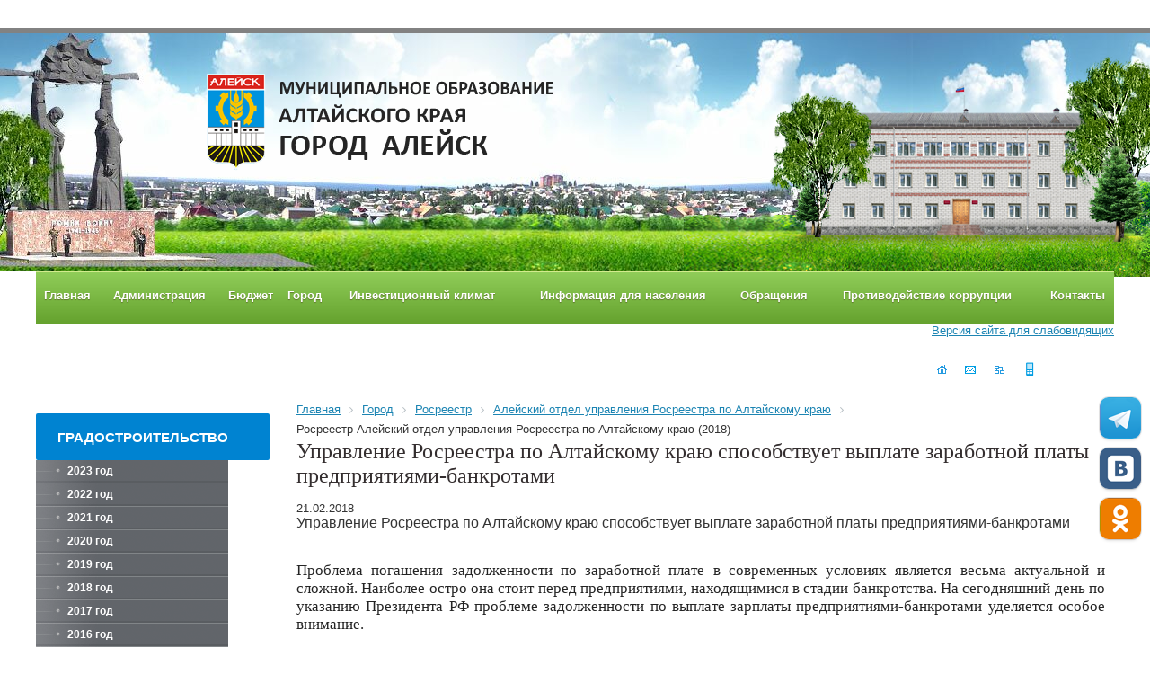

--- FILE ---
content_type: text/html; charset=utf-8
request_url: https://aleysk22.ru/city/rosreestr/aleyskiy_otdel/2018-god/14696/
body_size: 18220
content:
<!DOCTYPE html>
<html lang="ru">
<head>
  <title>Управление Росреестра по Алтайскому краю способствует выплате заработной платы предприятиями-банкротами</title>
  <meta http-equiv="X-UA-Compatible" content="IE=edge">
  <meta name="viewport" content="width=device-width">
  <meta name="sputnik-verification" content="coeOBejFLABeNNUN">
  <link href="https://fonts.googleapis.com/css?family=Cuprum:400,700&subset=latin,cyrillic" rel='stylesheet'>
  <link href="/bitrix/templates/gos_bitrix/normalize.css" rel="stylesheet">
  <script src="https://ajax.googleapis.com/ajax/libs/jquery/1.9.1/jquery.min.js"></script>
  <script>
  window.jQuery || document.write('<script src="/bitrix/templates/gos_bitrix/js/vendor/jquery-1.9.1.min.js"><\/script>')
  </script>
  <meta http-equiv="Content-Type" content="text/html; charset=utf-8">
  <meta name="keywords" content="государство Россия Российская Федерация">
  <meta name="description" content="Портал государственной организации">
  <link href="/bitrix/css/main/font-awesome.min.css?158452158223748" type="text/css" rel="stylesheet">
  <link href="/bitrix/css/main/bootstrap.min.css?1584583966121326" type="text/css" rel="stylesheet">
  <link href="/bitrix/cache/css/s1/gos_bitrix/page_d2333314d4f0ae7cb4e274c2bae4664d/page_d2333314d4f0ae7cb4e274c2bae4664d_v1.css?1650434153389" type="text/css" rel="stylesheet">
  <link href="/bitrix/cache/css/s1/gos_bitrix/template_ddda26d7fec05fd518657d72d4e9912f/template_ddda26d7fec05fd518657d72d4e9912f_v1.css?1667460608334896" type="text/css" data-template-style="true" rel="stylesheet">
  <script type="text/javascript">
  if(!window.BX)window.BX={};if(!window.BX.message)window.BX.message=function(mess){if(typeof mess==='object'){for(let i in mess) {BX.message[i]=mess[i];} return true;}};
  </script>
  <script type="text/javascript">
  (window.BX||top.BX).message({'JS_CORE_LOADING':'Загрузка...','JS_CORE_NO_DATA':'- Нет данных -','JS_CORE_WINDOW_CLOSE':'Закрыть','JS_CORE_WINDOW_EXPAND':'Развернуть','JS_CORE_WINDOW_NARROW':'Свернуть в окно','JS_CORE_WINDOW_SAVE':'Сохранить','JS_CORE_WINDOW_CANCEL':'Отменить','JS_CORE_WINDOW_CONTINUE':'Продолжить','JS_CORE_H':'ч','JS_CORE_M':'м','JS_CORE_S':'с','JSADM_AI_HIDE_EXTRA':'Скрыть лишние','JSADM_AI_ALL_NOTIF':'Показать все','JSADM_AUTH_REQ':'Требуется авторизация!','JS_CORE_WINDOW_AUTH':'Войти','JS_CORE_IMAGE_FULL':'Полный размер'});
  </script>
  <script type="text/javascript" src="/bitrix/js/main/core/core.min.js?1650433305262964"></script>
  <script>
  BX.setJSList(['/bitrix/js/main/core/core_ajax.js','/bitrix/js/main/core/core_promise.js','/bitrix/js/main/polyfill/promise/js/promise.js','/bitrix/js/main/loadext/loadext.js','/bitrix/js/main/loadext/extension.js','/bitrix/js/main/polyfill/promise/js/promise.js','/bitrix/js/main/polyfill/find/js/find.js','/bitrix/js/main/polyfill/includes/js/includes.js','/bitrix/js/main/polyfill/matches/js/matches.js','/bitrix/js/ui/polyfill/closest/js/closest.js','/bitrix/js/main/polyfill/fill/main.polyfill.fill.js','/bitrix/js/main/polyfill/find/js/find.js','/bitrix/js/main/polyfill/matches/js/matches.js','/bitrix/js/main/polyfill/core/dist/polyfill.bundle.js','/bitrix/js/main/core/core.js','/bitrix/js/main/polyfill/intersectionobserver/js/intersectionobserver.js','/bitrix/js/main/lazyload/dist/lazyload.bundle.js','/bitrix/js/main/polyfill/core/dist/polyfill.bundle.js','/bitrix/js/main/parambag/dist/parambag.bundle.js']);
  BX.setCSSList(['/bitrix/js/main/lazyload/dist/lazyload.bundle.css','/bitrix/js/main/parambag/dist/parambag.bundle.css']);
  </script>
  <script type="text/javascript">
  (window.BX||top.BX).message({'LANGUAGE_ID':'ru','FORMAT_DATE':'DD.MM.YYYY','FORMAT_DATETIME':'DD.MM.YYYY HH:MI:SS','COOKIE_PREFIX':'BITRIX_SM','SERVER_TZ_OFFSET':'10800','UTF_MODE':'Y','SITE_ID':'s1','SITE_DIR':'/','USER_ID':'','SERVER_TIME':'1679474225','USER_TZ_OFFSET':'0','USER_TZ_AUTO':'Y','bitrix_sessid':'748f8ceaa2417554898313db929d3a08'});
  </script>
  <script type="text/javascript" src="/bitrix/cache/js/s1/gos_bitrix/kernel_main/kernel_main_v1.js?1650686786216917"></script>
  <script type="text/javascript" src="/bitrix/cache/js/s1/gos_bitrix/kernel_main_polyfill_customevent/kernel_main_polyfill_customevent_v1.js?16504339141051"></script>
  <script type="text/javascript" src="/bitrix/js/ui/dexie/dist/dexie.bitrix.bundle.min.js?165043318360992"></script>
  <script type="text/javascript" src="/bitrix/js/main/core/core_ls.min.js?15845215847365"></script>
  <script type="text/javascript" src="/bitrix/js/main/core/core_frame_cache.min.js?165043289911082"></script>
  <script type="text/javascript" src="/bitrix/js/main/ajax.min.js?158452157822194"></script>
  <script type="text/javascript">
  BX.setJSList(['/bitrix/js/main/core/core_fx.js','/bitrix/js/main/session.js','/bitrix/js/main/pageobject/pageobject.js','/bitrix/js/main/core/core_window.js','/bitrix/js/main/date/main.date.js','/bitrix/js/main/core/core_date.js','/bitrix/js/main/utils.js','/bitrix/js/main/core/core_tooltip.js','/bitrix/js/main/rating_like.js','/bitrix/js/main/core/core_timer.js','/bitrix/js/main/dd.js','/bitrix/js/main/core/core_uf.js','/bitrix/js/main/core/core_dd.js','/bitrix/js/main/polyfill/customevent/main.polyfill.customevent.js','/bitrix/components/bitrix/menu/templates/catalog_horizontal_old/script.js','/bitrix/components/vision/vision.special/templates/.default/style/js/bvi.js','/bitrix/components/vision/vision.special/templates/.default/style/js/responsivevoice.min.js','/bitrix/components/vision/vision.special/templates/.default/style/js/js.cookie.js','/bitrix/components/vision/vision.special/templates/.default/style/js/responsivevoice.js','/bitrix/components/vision/vision.special/templates/.default/style/js/bvi-init.js','/bitrix/components/vision/vision.special/templates/.default/style/js/bvi.min.js','/bitrix/components/vision/vision.special/templates/.default/style/js/js.cookie.min.js','/bitrix/components/bitrix/menu/templates/catalog_horizontal/script.js','/bitrix/templates/.default/components/bitrix/menu/vertical_multilevel1/script.js','/bitrix/components/bitrix/search.title/script.js','/bitrix/components/abudagov/socnetlink/templates/.default/script.js']);
  </script>
  <script type="text/javascript">
  BX.setCSSList(['/bitrix/components/bitrix/news/templates/.default/bitrix/news.detail/.default/style.css','/bitrix/templates/.default/ajax/ajax.css','/bitrix/components/bitrix/menu/templates/catalog_horizontal_old/style.css','/bitrix/components/bitrix/menu/templates/catalog_horizontal_old/themes/green/colors.css','/bitrix/components/bitrix/menu/templates/catalog_horizontal/style.css','/bitrix/components/bitrix/menu/templates/catalog_horizontal/themes/blue/colors.css','/bitrix/templates/.default/components/bitrix/menu/vertical_multilevel1/style.css','/bitrix/components/bitrix/search.title/templates/visual/style.css','/bitrix/components/bitrix/breadcrumb/templates/universal/style.css','/bitrix/templates/gos_bitrix/components/bitrix/menu/left_center/style.css','/bitrix/components/abudagov/socnetlink/templates/.default/style.css','/bitrix/templates/gos_bitrix/styles.css','/bitrix/templates/gos_bitrix/template_styles.css','/bitrix/components/vision/vision.special/templates/.default/style/css/style.css','/bitrix/components/vision/vision.special/templates/.default/style/css/bvi-font.css','/bitrix/components/vision/vision.special/templates/.default/style/css/bvi.css','/bitrix/components/vision/vision.special/templates/.default/style/css/bvi.min.css','/bitrix/components/vision/vision.special/templates/.default/style/css/bvi-font.min.css']);
  </script>
  <script type="text/javascript">
                if (window == window.top) {
                        document.addEventListener("DOMContentLoaded", function() {
                            var div = document.createElement("div");
                            div.innerHTML = ' <div id="ab-position-right"> <div id="ab-sidebar" class="ab-sidebar ab-animation-none ab-position-right ab-hidden-xs-N">  <span id="ab-sidebar__ico-0" class="ab-sidebar__ico ab-sidebar__ico-color ab-sidebar__ico-shadow"></span>   <span id="ab-sidebar__ico-1" class="ab-sidebar__ico ab-sidebar__ico-color ab-sidebar__ico-shadow"></span>   <span id="ab-sidebar__ico-2" class="ab-sidebar__ico ab-sidebar__ico-color ab-sidebar__ico-shadow"></span>   </div> </div> ';
                                document.body.appendChild(div);
                        });
                }
  </script>
  <style>
  #ab-sidebar__ico-0{ background-position: -184px -276px; } @media screen and (max-width:767px) { #ab-sidebar__ico-0{ background-position: -184px -276px; } } #ab-sidebar__ico-1{ background-position: -0px -0px; } @media screen and (max-width:767px) { #ab-sidebar__ico-1{ background-position: -0px -0px; } } #ab-sidebar__ico-2{ background-position: -184px -46px; } @media screen and (max-width:767px) { #ab-sidebar__ico-2{ background-position: -184px -46px; } } #ab-sidebar__ico-3{ background-position: -92px -138px; } @media screen and (max-width:767px) { #ab-sidebar__ico-3{ background-position: -92px -138px; } } .ab-sidebar{ top: 60%; z-index: 101; margin: 0 10px; position: fixed; } .ab-sidebar__ico { border-radius: 10px; z-index: 101; margin-top: 10px; width: 46px; height: 46px; min-height: 46px; background-size: 230px 506px; } @media screen and (max-width:767px) { .ab-sidebar__ico { width: 46px; height: 46px; min-height: 46px; background-size: 230px 506px; } } 
  </style>
  <script type="text/javascript" src="/bitrix/cache/js/s1/gos_bitrix/template_18846910da7b45845ccd18b05118d205/template_18846910da7b45845ccd18b05118d205_v1.js?1667457083208007"></script>
  <link rel="alternate stylesheet" media="screen,projection" href="/bitrix/templates/gos_bitrix/print.css">
  <link href="/bitrix/templates/gos_bitrix/special.css" rel="stylesheet">
  <script src="/bitrix/templates/gos_bitrix/js/vendor/slides.min.jquery.js"></script>
  <script src="/bitrix/templates/gos_bitrix/js/special.js"></script>
  <script src="/bitrix/templates/gos_bitrix/js/main.js"></script>
  <script>
                        jQuery(document).ready(function($) {
                                $('#slides').slidesjs({
                                        width: 715,
                                height: 236,
                                play: {
                                                active: true,
                                                effect: "slide",
                                                interval: 5000,
                                                auto: false,
                                                swap: true,
                                                pauseOnHover: true,
                                                restartDelay: 2500
                                        }
                                });
                        });
  </script>
  <style>
        .banner img {width: 240px;height: auto;}
  </style>
  <style>

  #js-show-iframe-wrapper{position:relative;display:flex;align-items:center;justify-content:center;width:100%;min-width:235px;max-width:100%;background:linear-gradient(138.4deg,#38bafe 26.49%,#2d73bc 79.45%);color:#fff;cursor:pointer}#js-show-iframe-wrapper .pos-banner-fluid *{box-sizing:border-box}#js-show-iframe-wrapper .pos-banner-fluid .pos-banner-btn_2{display:block;width:240px;min-height:56px;font-size:18px;line-height:24px;cursor:pointer;background:#0d4cd3;color:#fff;border:none;border-radius:8px;outline:0}#js-show-iframe-wrapper .pos-banner-fluid .pos-banner-btn_2:hover{background:#1d5deb}#js-show-iframe-wrapper .pos-banner-fluid .pos-banner-btn_2:focus{background:#2a63ad}#js-show-iframe-wrapper .pos-banner-fluid .pos-banner-btn_2:active{background:#2a63ad}@-webkit-keyframes fadeInFromNone{0%{display:none;opacity:0}1%{display:block;opacity:0}100%{display:block;opacity:1}}@keyframes fadeInFromNone{0%{display:none;opacity:0}1%{display:block;opacity:0}100%{display:block;opacity:1}}@font-face{font-family:LatoWebLight;src:url(https://pos.gosuslugi.ru/bin/fonts/Lato/fonts/Lato-Light.woff2) format("woff2"),url(https://pos.gosuslugi.ru/bin/fonts/Lato/fonts/Lato-Light.woff) format("woff"),url(https://pos.gosuslugi.ru/bin/fonts/Lato/fonts/Lato-Light.ttf) format("truetype");font-style:normal;font-weight:400}@font-face{font-family:LatoWeb;src:url(https://pos.gosuslugi.ru/bin/fonts/Lato/fonts/Lato-Regular.woff2) format("woff2"),url(https://pos.gosuslugi.ru/bin/fonts/Lato/fonts/Lato-Regular.woff) format("woff"),url(https://pos.gosuslugi.ru/bin/fonts/Lato/fonts/Lato-Regular.ttf) format("truetype");font-style:normal;font-weight:400}@font-face{font-family:LatoWebBold;src:url(https://pos.gosuslugi.ru/bin/fonts/Lato/fonts/Lato-Bold.woff2) format("woff2"),url(https://pos.gosuslugi.ru/bin/fonts/Lato/fonts/Lato-Bold.woff) format("woff"),url(https://pos.gosuslugi.ru/bin/fonts/Lato/fonts/Lato-Bold.ttf) format("truetype");font-style:normal;font-weight:400}
  </style>
  <style>
  #js-show-iframe-wrapper .bf-1{position:relative;display:grid;grid-template-columns:var(--pos-banner-fluid-1__grid-template-columns);grid-template-rows:var(--pos-banner-fluid-1__grid-template-rows);width:100%;max-width:1060px;font-family:LatoWeb,sans-serif;box-sizing:border-box}#js-show-iframe-wrapper .bf-1__decor{grid-column:var(--pos-banner-fluid-1__decor-grid-column);grid-row:var(--pos-banner-fluid-1__decor-grid-row);padding:var(--pos-banner-fluid-1__decor-padding);background:url(https://pos.gosuslugi.ru/bin/banner-fluid/1/banner-fluid-bg-1.svg) var(--pos-banner-fluid-1__decor-bg-position) no-repeat;background-size:var(--pos-banner-fluid-1__decor-bg-size)}#js-show-iframe-wrapper .bf-1__logo-wrap{display:flex;flex-direction:column;align-items:flex-end}#js-show-iframe-wrapper .bf-1__logo{width:128px}#js-show-iframe-wrapper .bf-1__slogan{font-family:LatoWebBold,sans-serif;font-size:var(--pos-banner-fluid-1__slogan-font-size);line-height:var(--pos-banner-fluid-1__slogan-line-height);color:#fff}#js-show-iframe-wrapper .bf-1__content{padding:var(--pos-banner-fluid-1__content-padding)}#js-show-iframe-wrapper .bf-1__description{display:flex;flex-direction:column;margin-bottom:24px}#js-show-iframe-wrapper .bf-1__text{margin-bottom:12px;font-size:24px;line-height:32px;font-family:LatoWebBold,sans-serif;color:#fff}#js-show-iframe-wrapper .bf-1__text_small{margin-bottom:0;font-size:16px;line-height:24px;font-family:LatoWeb,sans-serif}#js-show-iframe-wrapper .bf-1__btn-wrap{display:flex;align-items:center;justify-content:center}
  </style>
<!-- Yandex.Metrika counter --> <script type="text/javascript" > (function(m,e,t,r,i,k,a){m[i]=m[i]||function(){(m[i].a=m[i].a||[]).push(arguments)}; m[i].l=1*new Date(); for (var j = 0; j < document.scripts.length; j++) {if (document.scripts[j].src === r) { return; }} k=e.createElement(t),a=e.getElementsByTagName(t)[0],k.async=1,k.src=r,a.parentNode.insertBefore(k,a)}) (window, document, "script", "https://mc.yandex.ru/metrika/tag.js", "ym"); ym(99311507, "init", { clickmap:true, trackLinks:true, accurateTrackBounce:true, webvisor:true }); </script> <noscript><div><img src="https://mc.yandex.ru/watch/99311507" style="position:absolute; left:-9999px;" alt="" /></div></noscript> <!-- /Yandex.Metrika counter -->
<!--LiveInternet counter--><a href="https://www.liveinternet.ru/click"
target="_blank"><img id="licntFED3" width="31" height="31" style="border:0" 
title="LiveInternet"
src="[data-uri]"
alt=""/></a><script>(function(d,s){d.getElementById("licntFED3").src=
"https://counter.yadro.ru/hit?t42.6;r"+escape(d.referrer)+
((typeof(s)=="undefined")?"":";s"+s.width+"*"+s.height+"*"+
(s.colorDepth?s.colorDepth:s.pixelDepth))+";u"+escape(d.URL)+
";h"+escape(d.title.substring(0,150))+";"+Math.random()})
(document,screen)</script><!--/LiveInternet--></head>
<body class="Index noscript">
  <div id="panel"></div><a href="#" onclick="return BackToDesignMode();" id="print-link-back">Вернуться к обычному виду</a>
  <div id="header_template">
    <div class="right_template"></div><a href="/">
    <div alt="Муниципальное образование Алтайского края - город Алейск" title="Муниципальное образование Алтайского края - город Алейск" id="logo_template"></div></a>
  </div>
  <div class="wrapper">
    <div class="forMainMenu clearfix">
      <nav>
        <div class="bx_horizontal_menu_advaced bx_green" id="catalog_menu_LkGdQn">
          <ul id="ul_catalog_menu_LkGdQn">
            <li onmouseover="BX.CatalogMenu.itemOver(this);" onmouseout="BX.CatalogMenu.itemOut(this)" class="bx_hma_one_lvl">
              <a href="/index.php">Главная</a>
            </li>
            <li onmouseover="BX.CatalogMenu.itemOver(this);" onmouseout="BX.CatalogMenu.itemOut(this)" class="bx_hma_one_lvl bx_dropdown">
              <a href="/about/">Администрация</a> <span style="display: none"></span> <span class="bx_children_advanced_panel animate"><img src="" alt=""></span>
              <div class="bx_children_container b2 animate">
                <div class="bx_children_block">
                  <ul>
                    <li class="parent">
                      <a href="/about/administrativnaya-komissiya/" data-picture="">Административная комиссия</a> <span style="display: none"></span> <span class="bx_children_advanced_panel animate"><img src="" alt=""></span>
                    </li>
                    <li class="parent">
                      <a href="/about/arenda-i-prodazha/" data-picture="">Аренда и продажа муниципального имущества</a> <span style="display: none"></span> <span class="bx_children_advanced_panel animate"><img src="" alt=""></span>
                    </li>
                    <li class="parent">
                      <a href="/about/arhivnyy_otdel/" data-picture="">Архивный отдел</a> <span style="display: none"></span> <span class="bx_children_advanced_panel animate"><img src="" alt=""></span>
                    </li>
                    <li class="parent">
                      <a href="/about/vakansii/" data-picture="">Вакансии</a> <span style="display: none"></span> <span class="bx_children_advanced_panel animate"><img src="" alt=""></span>
                    </li>
                    <li class="parent">
                      <a href="/about/city_duma/" data-picture="">Городское Собрание депутатов</a> <span style="display: none"></span> <span class="bx_children_advanced_panel animate"><img src="" alt=""></span>
                    </li>
                    <li class="parent">
                      <a href="/regulatory/official_docs/" data-picture="">Документы</a> <span style="display: none"></span> <span class="bx_children_advanced_panel animate"><img src="" alt=""></span>
                    </li>
                    <li class="parent">
                      <a href="/about/infocenter/" data-picture="">Информационно-консультационный центр</a> <span style="display: none"></span> <span class="bx_children_advanced_panel animate"><img src="" alt=""></span>
                    </li>
                    <li class="parent">
                      <a href="/about/komissia/" data-picture="">Комиссия по делам несовершеннолетних и защите их прав (КДНиЗП)</a> <span style="display: none"></span> <span class="bx_children_advanced_panel animate"><img src="" alt=""></span>
                    </li>
                    <li class="parent">
                      <a href="/about/komitety_admini/" data-picture="">Комитеты администрации города Алейска</a> <span style="display: none"></span> <span class="bx_children_advanced_panel animate"><img src="" alt=""></span>
                    </li>
                    <li class="parent">
                      <a href="/about/ksp/" data-picture="">Контрольно-счетная палата (КСП)</a> <span style="display: none"></span> <span class="bx_children_advanced_panel animate"><img src="" alt=""></span>
                    </li>
                    <li class="parent">
                      <a href="/about/kontsessionnye-soglasheniya/" data-picture="">Концессионные соглашения</a> <span style="display: none"></span> <span class="bx_children_advanced_panel animate"><img src="" alt=""></span>
                    </li>
                    <li class="parent">
                      <a href="/about/projects/" data-picture="">Мероприятия и проекты</a> <span style="display: none"></span> <span class="bx_children_advanced_panel animate"><img src="" alt=""></span>
                    </li>
                    <li class="parent">
                      <a href="/about/nagradnaya-deyatelnost.php" data-picture="">Наградная деятельность</a> <span style="display: none"></span> <span class="bx_children_advanced_panel animate"><img src="" alt=""></span>
                    </li>
                    <li class="parent">
                      <a href="/about/natsionalnye-proekty/" data-picture="">Национальные проекты</a> <span style="display: none"></span> <span class="bx_children_advanced_panel animate"><img src="" alt=""></span>
                    </li>
                    <li class="parent">
                      <a href="/about/munitsipalnyy-kontrol/" data-picture="">Муниципальный контроль</a> <span style="display: none"></span> <span class="bx_children_advanced_panel animate"><img src="" alt=""></span>
                    </li>
                    <li class="parent">
                      <a href="/about/municipal_orders/" data-picture="">Муниципальный заказ</a> <span style="display: none"></span> <span class="bx_children_advanced_panel animate"><img src="" alt=""></span>
                    </li>
                    <li class="parent">
                      <a href="/about/visits/" data-picture="">Официальные визиты и рабочие поездки</a> <span style="display: none"></span> <span class="bx_children_advanced_panel animate"><img src="" alt=""></span>
                    </li>
                    <li class="parent">
                      <a href="/about/rezerv_upravlen/" data-picture="">Резерв управленческих кадров муниципального образования город Алейск</a> <span style="display: none"></span> <span class="bx_children_advanced_panel animate"><img src="" alt=""></span>
                    </li>
                  </ul>
                </div>
                <div class="bx_children_block">
                  <ul>
                    <li class="parent">
                      <a href="/about/rukovoditeli/" data-picture="">Руководители</a> <span style="display: none"></span> <span class="bx_children_advanced_panel animate"><img src="" alt=""></span>
                    </li>
                    <li class="parent">
                      <a href="/about/struct.php" data-picture="">Структура администрации города</a> <span style="display: none"></span> <span class="bx_children_advanced_panel animate"><img src="" alt=""></span>
                    </li>
                    <li class="parent">
                      <a href="/about/politika-v-otnoshenii-obrabotki-personalnykh-dannykh/" data-picture="">Политика в отношении обработки персональных данных</a> <span style="display: none"></span> <span class="bx_children_advanced_panel animate"><img src="" alt=""></span>
                    </li>
                    <li class="parent">
                      <a href="/about/gradostroitelstvo/" data-picture="">Градостроительство</a> <span style="display: none"></span> <span class="bx_children_advanced_panel animate"><img src="" alt=""></span>
                    </li>
                    <li class="parent">
                      <a href="/about/sborniki-munitsipalnykh-pravovykh-aktov-goroda-aleyska/" data-picture="">Сборники муниципальных правовых актов города Алейска</a> <span style="display: none"></span> <span class="bx_children_advanced_panel animate"><img src="" alt=""></span>
                    </li>
                  </ul>
                </div>
                <div style="clear: both;"></div>
              </div>
            </li>
            <li onmouseover="BX.CatalogMenu.itemOver(this);" onmouseout="BX.CatalogMenu.itemOut(this)" class="bx_hma_one_lvl bx_dropdown">
              <a href="/byudzhet/">Бюджет</a> <span style="display: none"></span> <span class="bx_children_advanced_panel animate"><img src="" alt=""></span>
              <div class="bx_children_container b1 animate">
                <div class="bx_children_block">
                  <ul>
                    <li class="parent">
                      <a href="/byudzhet/byudzhet-dlya-grazhdan/" data-picture="">Бюджет для граждан</a> <span style="display: none"></span> <span class="bx_children_advanced_panel animate"><img src="" alt=""></span>
                    </li>
                    <li class="parent">
                      <a href="/byudzhet/ispolnenie-byudzheta/" data-picture="">Исполнение бюджета</a> <span style="display: none"></span> <span class="bx_children_advanced_panel animate"><img src="" alt=""></span>
                    </li>
                    <li class="parent">
                      <a href="/byudzhet/perechen-osn-ter/" data-picture="">Перечень основных терминов и понятий</a> <span style="display: none"></span> <span class="bx_children_advanced_panel animate"><img src="" alt=""></span>
                    </li>
                    <li class="parent">
                      <a href="/byudzhet/resheniya-o-byudzhete/" data-picture="">Решения о бюджете</a> <span style="display: none"></span> <span class="bx_children_advanced_panel animate"><img src="" alt=""></span>
                    </li>
                    <li class="parent">
                      <a href="/byudzhet/svedeniya-o-chislennosti-munitsipalnykh-sluzhashchikh/" data-picture="">Сведения о численности муниципальных служащих</a> <span style="display: none"></span> <span class="bx_children_advanced_panel animate"><img src="" alt=""></span>
                    </li>
                  </ul>
                </div>
                <div style="clear: both;"></div>
              </div>
            </li>
            <li onmouseover="BX.CatalogMenu.itemOver(this);" onmouseout="BX.CatalogMenu.itemOut(this)" class="bx_hma_one_lvl current bx_dropdown">
              <a href="/city/">Город</a> <span style="display: none"></span> <span class="bx_children_advanced_panel animate"><img src="" alt=""></span>
              <div class="bx_children_container b2 animate">
                <div class="bx_children_block">
                  <ul>
                    <li class="parent">
                      <a href="/city/vserossiyskaya-perepis-naseleniya-2020.php" data-picture="">Всероссийская перепись населения 2020</a> <span style="display: none"></span> <span class="bx_children_advanced_panel animate"><img src="" alt=""></span>
                    </li>
                    <li class="parent">
                      <a href="/city/vybory-2018.php" data-picture="">Алейская городская ТИК (ИКМО)</a> <span style="display: none"></span> <span class="bx_children_advanced_panel animate"><img src="" alt=""></span>
                    </li>
                    <li class="parent">
                      <a href="/city/rospotrebnadzor-i-tsentr-gigieny-i-epidemiologii-informiruyut/" data-picture="">Профилактика COVID - 19 в Алейске</a> <span style="display: none"></span> <span class="bx_children_advanced_panel animate"><img src="" alt=""></span>
                    </li>
                    <li class="parent">
                      <a href="/city/galereya/" data-picture="">Галерея</a> <span style="display: none"></span> <span class="bx_children_advanced_panel animate"><img src="" alt=""></span>
                    </li>
                    <li class="parent">
                      <a href="/city/zashchita-prav-potrebiteley/" data-picture="">Защита прав потребителей</a> <span style="display: none"></span> <span class="bx_children_advanced_panel animate"><img src="" alt=""></span>
                    </li>
                    <li class="parent">
                      <a href="/city/detskaja_shkola_is/" data-picture="">Детская школа искусств</a> <span style="display: none"></span> <span class="bx_children_advanced_panel animate"><img src="" alt=""></span>
                    </li>
                    <li class="parent">
                      <a href="/city/mfc_aleysk/" data-picture="">КАУ «МФЦ Алтайского края» Алейский филиал</a> <span style="display: none"></span> <span class="bx_children_advanced_panel animate"><img src="" alt=""></span>
                    </li>
                    <li class="parent">
                      <a href="/city/kulturnodosug/" data-picture="">МБУ "Культурно-досуговый центр"</a> <span style="display: none"></span> <span class="bx_children_advanced_panel animate"><img src="" alt=""></span>
                    </li>
                    <li class="parent">
                      <a href="/city/gorodskoystadi/" data-picture="">МБУ «Центр развития физической культуры и спорта» города Алейска Алтайского края</a> <span style="display: none"></span> <span class="bx_children_advanced_panel animate"><img src="" alt=""></span>
                    </li>
                    <li class="parent">
                      <a href="/city/fns10/" data-picture="">Межрайонная инспекция ФНС России № 1</a> <span style="display: none"></span> <span class="bx_children_advanced_panel animate"><img src="" alt=""></span>
                    </li>
                    <li class="parent">
                      <a href="/city/momvd/" data-picture="">МО МВД России «Алейский»</a> <span style="display: none"></span> <span class="bx_children_advanced_panel animate"><img src="" alt=""></span>
                    </li>
                    <li class="parent">
                      <a href="/city/cyckrfak/" data-picture="">Алейский МСО СУ СК РФ по Алтайскому краю</a> <span style="display: none"></span> <span class="bx_children_advanced_panel animate"><img src="" alt=""></span>
                    </li>
                    <li class="parent">
                      <a href="/city/momvd/bezopdd/" data-picture="">"Безопасность дорожного движения" Алейская госавтоинспекция</a> <span style="display: none"></span> <span class="bx_children_advanced_panel animate"><img src="" alt=""></span>
                    </li>
                    <li class="parent">
                      <a href="/city/vnevedomstvennaya-okhrana-ovo-po-g-aleysku/" data-picture="">Вневедомственная охрана (ОВО по г.Алейску)</a> <span style="display: none"></span> <span class="bx_children_advanced_panel animate"><img src="" alt=""></span>
                    </li>
                    <li class="parent">
                      <a href="/city/mchs/" data-picture="">МЧС</a> <span style="display: none"></span> <span class="bx_children_advanced_panel animate"><img src="" alt=""></span>
                    </li>
                    <li class="parent">
                      <a href="/city/about" data-picture="">О городе</a> <span style="display: none"></span> <span class="bx_children_advanced_panel animate"><img src="" alt=""></span>
                    </li>
                    <li class="parent">
                      <a href="/city/zags/" data-picture="">Отдел записи актов гражданского состояния (ЗАГС)</a> <span style="display: none"></span> <span class="bx_children_advanced_panel animate"><img src="" alt=""></span>
                    </li>
                    <li class="parent">
                      <a href="/city/predprinimatelstvo/" data-picture="">Предпринимательство</a> <span style="display: none"></span> <span class="bx_children_advanced_panel animate"><img src="" alt=""></span>
                    </li>
                  </ul>
                </div>
                <div class="bx_children_block">
                  <ul>
                    <li class="parent">
                      <a href="/city/otsenka-reguliruyushchego-vozdeystviya/" data-picture="">Оценка регулирующего воздействия</a> <span style="display: none"></span> <span class="bx_children_advanced_panel animate"><img src="" alt=""></span>
                    </li>
                    <li class="parent">
                      <a href="/city/tfoms/" data-picture="">Представительство в г. Алейске и Алейском районе ТФОМС Алтайского края</a> <span style="display: none"></span> <span class="bx_children_advanced_panel animate"><img src="" alt=""></span>
                    </li>
                    <li class="parent">
                      <a href="/city/prokuratura/" data-picture="">Прокуратура информирует</a> <span style="display: none"></span> <span class="bx_children_advanced_panel animate"><img src="" alt=""></span>
                    </li>
                    <li class="parent">
                      <a href="/city/rosreestr/" data-picture="">Росреестр</a> <span style="display: none"></span> <span class="bx_children_advanced_panel animate"><img src="" alt=""></span>
                    </li>
                    <li class="parent">
                      <a href="/city/tsentr-dop-obrazovaniya-munitsipalnykh-sluzhashchikh-rankhigs/" data-picture="">Центр доп. образования муниципальных служащих (РАНХиГС)</a> <span style="display: none"></span> <span class="bx_children_advanced_panel animate"><img src="" alt=""></span>
                    </li>
                    <li class="parent">
                      <a href="/city/mass_media/" data-picture="">СМИ</a> <span style="display: none"></span> <span class="bx_children_advanced_panel animate"><img src="" alt=""></span>
                    </li>
                    <li class="parent">
                      <a href="/city/events/" data-picture="">События города</a> <span style="display: none"></span> <span class="bx_children_advanced_panel animate"><img src="" alt=""></span>
                    </li>
                    <li class="parent">
                      <a href="/city/upravlenie_soci/" data-picture="">Управление социальной защиты населения</a> <span style="display: none"></span> <span class="bx_children_advanced_panel animate"><img src="" alt=""></span>
                    </li>
                    <li class="parent">
                      <a href="/city/voennyy-komissariat/" data-picture="">Военный комиссариат</a> <span style="display: none"></span> <span class="bx_children_advanced_panel animate"><img src="" alt=""></span>
                    </li>
                  </ul>
                </div>
                <div style="clear: both;"></div>
              </div>
            </li>
            <li onmouseover="BX.CatalogMenu.itemOver(this);" onmouseout="BX.CatalogMenu.itemOut(this)" class="bx_hma_one_lvl bx_dropdown">
              <a href="/investitsionnyy-klimat/">Инвестиционный климат</a> <span style="display: none"></span> <span class="bx_children_advanced_panel animate"><img src="" alt=""></span>
              <div class="bx_children_container b1 animate">
                <div class="bx_children_block">
                  <ul>
                    <li class="parent">
                      <a href="/investitsionnyy-klimat/novosti-goroda/" data-picture="">Новости города</a> <span style="display: none"></span> <span class="bx_children_advanced_panel animate"><img src="" alt=""></span>
                    </li>
                    <li class="parent">
                      <a href="/investitsionnyy-klimat/investitsionnyy-upolnomochennyy-g-aleyska/" data-picture="">Инвестиционный уполномоченный г. Алейска</a> <span style="display: none"></span> <span class="bx_children_advanced_panel animate"><img src="" alt=""></span>
                    </li>
                    <li class="parent">
                      <a href="/investitsionnyy-klimat/reglament-vzaimodeystviya-investitsionnogo-upolnomochennogo-s-investorami-initsiatorami-proektov-/" data-picture="">Регламент взаимодействия инвестиционного уполномоченного с инвесторами (инициаторами) проектов</a> <span style="display: none"></span> <span class="bx_children_advanced_panel animate"><img src="" alt=""></span>
                    </li>
                    <li class="parent">
                      <a href="/investitsionnyy-klimat/investitsionnye-predlozheniya/" data-picture="">Инвестиционные предложения</a> <span style="display: none"></span> <span class="bx_children_advanced_panel animate"><img src="" alt=""></span>
                    </li>
                    <li class="parent">
                      <a href="/investitsionnyy-klimat/reestr-investitsionnykh-ploshchadok/" data-picture="">Реестр инвестиционных площадок</a> <span style="display: none"></span> <span class="bx_children_advanced_panel animate"><img src="" alt=""></span>
                    </li>
                    <li class="parent">
                      <a href="/investitsionnyy-klimat/investitsionnyy-pasport/" data-picture="">Инвестиционный паспорт</a> <span style="display: none"></span> <span class="bx_children_advanced_panel animate"><img src="" alt=""></span>
                    </li>
                    <li class="parent">
                      <a href="/investitsionnyy-klimat/investitsionnyy-sovet/" data-picture="">Инвестиционный совет</a> <span style="display: none"></span> <span class="bx_children_advanced_panel animate"><img src="" alt=""></span>
                    </li>
                    <li class="parent">
                      <a href="/investitsionnyy-klimat/plan-meropriyatiy-po-uluchsheniyu-investitsionnogo-klimata/" data-picture="">План мероприятий по улучшению инвестиционного климата</a> <span style="display: none"></span> <span class="bx_children_advanced_panel animate"><img src="" alt=""></span>
                    </li>
                    <li class="parent">
                      <a href="/investitsionnyy-klimat/plan-sozdaniya-obektov-transportnoy-i-inzhenernoy-infrastruktury/" data-picture="">План создания объектов транспортной и инженерной инфраструктуры</a> <span style="display: none"></span> <span class="bx_children_advanced_panel animate"><img src="" alt=""></span>
                    </li>
                    <li class="parent">
                      <a href="/investitsionnyy-klimat/perechen-investitsionnykh-proektov/" data-picture="">Перечень инвестиционных проектов</a> <span style="display: none"></span> <span class="bx_children_advanced_panel animate"><img src="" alt=""></span>
                    </li>
                    <li class="parent">
                      <a href="/investitsionnyy-klimat/instrumenty-podderzhki-predprinimatelstva/" data-picture="">Сводный перечень мер поддержки инвесторов</a> <span style="display: none"></span> <span class="bx_children_advanced_panel animate"><img src="" alt=""></span>
                    </li>
                    <li class="parent">
                      <a href="/investitsionnyy-klimat/investitsionnaya-aktivnost/" data-picture="">Инвестиционная активность</a> <span style="display: none"></span> <span class="bx_children_advanced_panel animate"><img src="" alt=""></span>
                    </li>
                    <li class="parent">
                      <a href="/investitsionnyy-klimat/otchet-o-rezultatakh-deyatelnosti-investitsionnogo-upolnomochennogo/" data-picture="">Отчет о результатах деятельности инвестиционного уполномоченного</a> <span style="display: none"></span> <span class="bx_children_advanced_panel animate"><img src="" alt=""></span>
                    </li>
                  </ul>
                </div>
                <div style="clear: both;"></div>
              </div>
            </li>
            <li onmouseover="BX.CatalogMenu.itemOver(this);" onmouseout="BX.CatalogMenu.itemOut(this)" class="bx_hma_one_lvl bx_dropdown">
              <a href="/info-for-nas/">Информация для населения</a> <span style="display: none"></span> <span class="bx_children_advanced_panel animate"><img src="" alt=""></span>
              <div class="bx_children_container b1 animate">
                <div class="bx_children_block">
                  <ul>
                    <li class="parent">
                      <a href="/info-for-nas/administratsiya-informiruet/" data-picture="">Администрация информирует</a> <span style="display: none"></span> <span class="bx_children_advanced_panel animate"><img src="" alt=""></span>
                    </li>
                    <li class="parent">
                      <a href="/info-for-nas/75-let-pobede-v-velikoy-otechestvennoy-voyne-" data-picture="">75 Победе в Великой Отечественной войне</a> <span style="display: none"></span> <span class="bx_children_advanced_panel animate"><img src="" alt=""></span>
                    </li>
                    <li class="parent">
                      <a href="/info-for-nas/ispolnenie-porucheniy-i-ukazaniy-prezidenta-rossiyskoy-federatsii/informatsiya-ob-ispolnenii-porucheniy-i-ukazaniy-prezidenta-rossiyskoy-federatsii/2019/" data-picture="">Исполнение поручений и указаний Президента Российской Федерации</a> <span style="display: none"></span> <span class="bx_children_advanced_panel animate"><img src="" alt=""></span>
                    </li>
                    <li class="parent">
                      <a href="/info-for-nas/ispolnenie-porucheniy-i-ukazaniy-prezidenta-rossiyskoy-federatsii/pravovye-akty-po-voprosam-organizatsii-ispolneniya-porucheniy-i-ukazaniy-prezidenta-rossiyskoy-feder/" data-picture="">Правовые акты по вопросам организации исполнения поручений и указаний Президента Российской Федерации</a> <span style="display: none"></span> <span class="bx_children_advanced_panel animate"><img src="" alt=""></span>
                    </li>
                    <li class="parent">
                      <a href="/info-for-nas/antiterror" data-picture="">Антитеррор</a> <span style="display: none"></span> <span class="bx_children_advanced_panel animate"><img src="" alt=""></span>
                    </li>
                    <li class="parent">
                      <a href="/info-for-nas/formirovanie-sovremennoy-gorodskoy-sredy-na-2022-god.php" data-picture="">Формирование современной городской среды на 2022 год</a> <span style="display: none"></span> <span class="bx_children_advanced_panel animate"><img src="" alt=""></span>
                    </li>
                    <li class="parent">
                      <a href="/info-for-nas/formirovanie-sovremennoy-gorodskoy-sredy-na-2021-god" data-picture="">Формирование современной городской среды на 2021 год</a> <span style="display: none"></span> <span class="bx_children_advanced_panel animate"><img src="" alt=""></span>
                    </li>
                    <li class="parent">
                      <a href="/info-for-nas/formirovanie-sovremennoy-gorodskoy-sredy-na-2020-god" data-picture="">Формирование современной городской среды на 2020 год</a> <span style="display: none"></span> <span class="bx_children_advanced_panel animate"><img src="" alt=""></span>
                    </li>
                    <li class="parent">
                      <a href="/info-for-nas/formirovanie-sovremennoy-gorodskoy-sredy-na-territorii-goroda-aleyska-na-2019-god" data-picture="">Формирование современной городской среды на 2019 год</a> <span style="display: none"></span> <span class="bx_children_advanced_panel animate"><img src="" alt=""></span>
                    </li>
                    <li class="parent">
                      <a href="/info-for-nas/formirovanie-sovremennoy-gorodskoy-sredy-na-territorii-goroda-aleyska-na-2018-god" data-picture="">Формирование современной городской среды на 2018 год</a> <span style="display: none"></span> <span class="bx_children_advanced_panel animate"><img src="" alt=""></span>
                    </li>
                    <li class="parent">
                      <a href="/info-for-nas/formirovanie-sovremennoy-gorodskoy-sredy-na-territorii-goroda-aleyska-na-2017-god" data-picture="">Формирование современной городской среды на 2017 год</a> <span style="display: none"></span> <span class="bx_children_advanced_panel animate"><img src="" alt=""></span>
                    </li>
                    <li class="parent">
                      <a href="/info-for-nas/gos-and-mun_uslugi" data-picture="">Государственные и муниципальные услуги</a> <span style="display: none"></span> <span class="bx_children_advanced_panel animate"><img src="" alt=""></span>
                    </li>
                    <li class="parent">
                      <a href="/info-for-nas/grafik-dvizheniya-gorodskikh-avtobus" data-picture="">График движения городских автобусов</a> <span style="display: none"></span> <span class="bx_children_advanced_panel animate"><img src="" alt=""></span>
                    </li>
                    <li class="parent">
                      <a href="/info-for-nas/kontakty" data-picture="">Контакты</a> <span style="display: none"></span> <span class="bx_children_advanced_panel animate"><img src="" alt=""></span>
                    </li>
                    <li class="parent">
                      <a href="/info-for-nas/plan-osnovnykh-meropriyatiy" data-picture="">План основных мероприятий</a> <span style="display: none"></span> <span class="bx_children_advanced_panel animate"><img src="" alt=""></span>
                    </li>
                    <li class="parent">
                      <a href="/info-for-nas/prioritetnaya-programma-kompleksnoe-razvitie-monogoroda" data-picture="">Приоритетная программа комплексное развитие моногорода</a> <span style="display: none"></span> <span class="bx_children_advanced_panel animate"><img src="" alt=""></span>
                    </li>
                    <li class="parent">
                      <a href="/info-for-nas/protivodeystvie-ekstremizmu" data-picture="">Противодействие экстремизму</a> <span style="display: none"></span> <span class="bx_children_advanced_panel animate"><img src="" alt=""></span>
                    </li>
                  </ul>
                </div>
                <div style="clear: both;"></div>
              </div>
            </li>
            <li onmouseover="BX.CatalogMenu.itemOver(this);" onmouseout="BX.CatalogMenu.itemOut(this)" class="bx_hma_one_lvl bx_dropdown">
              <a href="/feedback/">Обращения</a> <span style="display: none"></span> <span class="bx_children_advanced_panel animate"><img src="" alt=""></span>
              <div class="bx_children_container b1 animate">
                <div class="bx_children_block">
                  <ul>
                    <li class="parent">
                      <a href="/feedback/index.php" data-picture="">Написать обращение</a> <span style="display: none"></span> <span class="bx_children_advanced_panel animate"><img src="" alt=""></span>
                    </li>
                    <li class="parent">
                      <a href="/feedback/analiticheskaya-spravka-o-rabote-s-obrashcheniyami-grazhdan/" data-picture="">Итоги работы</a> <span style="display: none"></span> <span class="bx_children_advanced_panel animate"><img src="" alt=""></span>
                    </li>
                    <li class="parent">
                      <a href="/feedback/analiticheskaya-spravka-o-rabote-s-obrashcheniyami-grazhdan/obzory-obrashcheniy-grazhdan.php" data-picture="">Обзоры обращений граждан</a> <span style="display: none"></span> <span class="bx_children_advanced_panel animate"><img src="" alt=""></span>
                    </li>
                    <li class="parent">
                      <a href="/feedback/grafik-priema-grazhan/" data-picture="">График приема гражан</a> <span style="display: none"></span> <span class="bx_children_advanced_panel animate"><img src="" alt=""></span>
                    </li>
                    <li class="parent">
                      <a href="/feedback/poryadok-rassmotreniya-obrashcheniy-grazhdan/" data-picture="">Порядок рассмотрения обращений граждан</a> <span style="display: none"></span> <span class="bx_children_advanced_panel animate"><img src="" alt=""></span>
                    </li>
                    <li class="parent">
                      <a href="/feedback/otvetstvennoe-litso-za-organizatsiyu-raboty-s-obrashcheniyami.php" data-picture="">Ответственное лицо за организацию работы с обращениями</a> <span style="display: none"></span> <span class="bx_children_advanced_panel animate"><img src="" alt=""></span>
                    </li>
                  </ul>
                </div>
                <div style="clear: both;"></div>
              </div>
            </li>
            <li onmouseover="BX.CatalogMenu.itemOver(this);" onmouseout="BX.CatalogMenu.itemOut(this)" class="bx_hma_one_lvl bx_dropdown">
              <a href="/protivodeystvie-korruptsii/">Противодействие коррупции</a> <span style="display: none"></span> <span class="bx_children_advanced_panel animate"><img src="" alt=""></span>
              <div class="bx_children_container b1 animate">
                <div class="bx_children_block">
                  <ul>
                    <li class="parent">
                      <a href="/protivodeystvie-korruptsii/antikorruptsionnaya-ekspertiza/" data-picture="">Антикоррупционная экспертиза</a> <span style="display: none"></span> <span class="bx_children_advanced_panel animate"><img src="" alt=""></span>
                    </li>
                    <li class="parent">
                      <a href="/protivodeystvie-korruptsii/metodicheskie-materialy/" data-picture="">Методические материалы</a> <span style="display: none"></span> <span class="bx_children_advanced_panel animate"><img src="" alt=""></span>
                    </li>
                    <li class="parent">
                      <a href="/protivodeystvie-korruptsii/normativnye-pravovye-i-inye-akty" data-picture="">Нормативные правовые и иные акты</a> <span style="display: none"></span> <span class="bx_children_advanced_panel animate"><img src="" alt=""></span>
                    </li>
                    <li class="parent">
                      <a href="/protivodeystvie-korruptsii/komissiya-po-soblyudeniyu-trebovaniy-k-sluzhebnomu-povedeniyu-i-uregulirovaniyu-konflikta-interesov/" data-picture="">Комиссия по соблюдению требований к служебному поведению и урегулированию конфликта интересов</a> <span style="display: none"></span> <span class="bx_children_advanced_panel animate"><img src="" alt=""></span>
                    </li>
                    <li class="parent">
                      <a href="/protivodeystvie-korruptsii/svedeniya-o-dokhodakh-raskhodakh-i-ob-imushchestvennom-polozhenii-lits-zameshchayushchikh-munitsipal/" data-picture="">Сведения о доходах, расходах и об имущественном положении лиц, замещающих муниципальные должности и должности муниципальной службы</a> <span style="display: none"></span> <span class="bx_children_advanced_panel animate"><img src="" alt=""></span>
                    </li>
                    <li class="parent">
                      <a href="/protivodeystvie-korruptsii/doklady-otchety-obzory-statisticheskaya-i-inaya-informatsiya-po-voprosam-protivodeystviya-korruptsii/" data-picture="">Доклады, отчеты, обзоры, статистическая и иная информация по вопросам противодействия коррупции</a> <span style="display: none"></span> <span class="bx_children_advanced_panel animate"><img src="" alt=""></span>
                    </li>
                    <li class="parent">
                      <a href="/protivodeystvie-korruptsii/formy-dokumentov-svyazannykh-s-protivodeystviem-korruptsii-dlya-zapolneniya/" data-picture="">Формы документов, связанных с противодействием коррупции, для заполнения</a> <span style="display: none"></span> <span class="bx_children_advanced_panel animate"><img src="" alt=""></span>
                    </li>
                    <li class="parent">
                      <a href="/protivodeystvie-korruptsii/otvetstvennye-litsa-za-rabotu-po-profilaktike-korruptsionnykh-i-inykh-pravonarusheniy/" data-picture="">Ответственные лица за работу по профилактике коррупционных и иных правонарушений</a> <span style="display: none"></span> <span class="bx_children_advanced_panel animate"><img src="" alt=""></span>
                    </li>
                    <li class="parent">
                      <a href="/protivodeystvie-korruptsii/obratnaya-svyaz-dlya-soobshcheniy-o-faktakh-korruptsii/" data-picture="">Обратная связь для сообщений о фактах коррупции</a> <span style="display: none"></span> <span class="bx_children_advanced_panel animate"><img src="" alt=""></span>
                    </li>
                  </ul>
                </div>
                <div style="clear: both;"></div>
              </div>
            </li>
            <li onmouseover="BX.CatalogMenu.itemOver(this);" onmouseout="BX.CatalogMenu.itemOut(this)" class="bx_hma_one_lvl">
              <a href="/investitsionnyy-klimat.php"></a>
            </li>
            <li onmouseover="BX.CatalogMenu.itemOver(this);" onmouseout="BX.CatalogMenu.itemOut(this)" class="bx_hma_one_lvl">
              <a href="/info-for-nas/kontakty/">Контакты</a>
            </li>
          </ul>
          <div style="clear: both;"></div>
        </div>
        <script>
        BX.ready(function () {
                window.obj_catalog_menu_LkGdQn = new BX.Main.Menu.CatalogHorizontal('catalog_menu_LkGdQn');
        });
        </script>
        <div class="icons">
          <ul>
            <p><a href="#" class="bvi-open" title="Версия сайта для слабовидящих">Версия сайта для слабовидящих</a></p><br>
            <li>
              <a href="/index.php" class="home selected" title="На главную"></a>
            </li>
            <li>
              <a href="/contacts/" class="contact" title="Контакты"></a>
            </li>
            <li>
              <a href="/search/map.php" class="sitemap" title="Карта сайта"></a>
            </li>
            <li>
              <a rel="external" href="?type=pda" title="Переход на мобильную версию" style="background: url(/bitrix/templates/gos_bitrix/images/smartphone.png) no-repeat no-repeat;background-size: 16px;background-position: 50% 30%;"></a>
            </li>
          </ul>
        </div>
      </nav>
    </div>
    <div class="wrpr clearfix">
      <header>
        <div class="header clearfix"></div>
      </header>
      <section>
        <div class="clearfix">
          <aside>
            <div class="leftCol">
              <div class="clearfix">
                <div class="bx-top-nav bx-blue" id="catalog_menu_XEVOpk">
                  <nav class="bx-top-nav-container" id="cont_catalog_menu_XEVOpk">
                    <ul class="bx-nav-list-1-lvl" id="ul_catalog_menu_XEVOpk">
                      <li class="bx-nav-1-lvl bx-nav-list-0-col" onmouseover="BX.CatalogMenu.itemOver(this);" onmouseout="BX.CatalogMenu.itemOut(this)" onclick="if (BX.hasClass(document.documentElement, 'bx-touch')) obj_catalog_menu_XEVOpk.clickInMobile(this, event);">
                        <a href="/about/gradostroitelstvo/"><span>Градостроительство</span></a>
                      </li>
                    </ul>
                    <div style="clear: both;"></div>
                  </nav>
                </div>
                <script>
                BX.ready(function () {
                window.obj_catalog_menu_XEVOpk = new BX.Main.MenuComponent.CatalogHorizontal('catalog_menu_XEVOpk', []);
                });
                </script>
                <ul id="vertical-multilevel-menu">
                  <li>
                    <a href="/city/rosreestr/aleyskiy_otdel/2023-god/" class="root-item">2023 год</a>
                  </li>
                  <li>
                    <a href="/city/rosreestr/aleyskiy_otdel/2022-god/" class="root-item">2022 год</a>
                  </li>
                  <li>
                    <a href="/city/rosreestr/aleyskiy_otdel/2021-god/" class="root-item">2021 год</a>
                  </li>
                  <li>
                    <a href="/city/rosreestr/aleyskiy_otdel/2020-god/" class="root-item">2020 год</a>
                  </li>
                  <li>
                    <a href="/city/rosreestr/aleyskiy_otdel/2017-god/2019-god/" class="root-item">2019 год</a>
                  </li>
                  <li>
                    <a href="/city/rosreestr/aleyskiy_otdel/2017-god/2018-god.php" class="root-item">2018 год</a>
                  </li>
                  <li>
                    <a href="/city/rosreestr/aleyskiy_otdel/2017-god/" class="root-item">2017 год</a>
                  </li>
                  <li>
                    <a href="/city/rosreestr/aleyskiy_otdel/2016-god/" class="root-item">2016 год</a>
                  </li>
                  <li>
                    <a href="/city/rosreestr/aleyskiy_otdel/2015_god/" class="root-item">2015 год</a>
                  </li>
                  <li>
                    <a href="/city/rosreestr/aleyskiy_otdel/2014_god/" class="root-item">2014 год</a>
                  </li>
                  <li>
                    <a href="/city/rosreestr/aleyskiy_otdel/2013_god/" class="root-item">По 2013 год</a>
                  </li>
                </ul>
                <div id="searchTitle" class="bx-searchtitle">
                  <form action="/search/index.php">
                    <div class="bx-input-group">
                      <input id="title-search-input" type="text" name="q" value="" autocomplete="off" class="bx-form-control"> <span class="bx-input-group-btn"><button class="btn btn-default" type="submit" name="s"><i class="fa fa-search"></i></button></span>
                    </div>
                  </form>
                </div>
                <script>
                BX.ready(function(){
                new JCTitleSearch({
                        'AJAX_PAGE' : '/city/rosreestr/aleyskiy_otdel/2018-god/14696/',
                        'CONTAINER_ID': 'searchTitle',
                        'INPUT_ID': 'title-search-input',
                        'MIN_QUERY_LEN': 2
                });
                });
                </script>
                <h2>Важные ссылки</h2>
                <div class='banner'><img alt="" title="" src="/upload/rk/db7/Preview%20(2)-001.jpg" width="1684" height="1191" style="border:0;"></div>
                <div class='banner'><img alt="" title="" src="/upload/rk/d68/bz5y4135r09b44tejs740a5wia50rjvi/%D0%91%D0%90%D0%9D%D0%9D%D0%95%D0%A0%20%D0%BD%D0%B0%D1%81%D0%B5%D0%BB%D0%B5%D0%BD%D0%B8%D0%B5.jpg" width="450" height="300" style="border:0;"></div>
                <div class='banner'><img alt="" title="" src="/upload/rk/77f/1sej8yxni30hwsy7o9ofxskmp7g78j5e/%D0%91%D0%90%D0%9D%D0%9D%D0%95%D0%A0%20%D0%B1%D0%B8%D0%B7%D0%BD%D0%B5%D1%81.jpg" width="450" height="300" style="border:0;"></div>
                <div class='banner'><img alt="" title="" src="/upload/rk/bd5/v4wa1wili0p8mmmfm0397ktsc8i31ni8/%D0%B1%D0%B0%D0%BD%D0%BD%D0%B5%D1%80%20%D0%B4%D0%BB%D1%8F%20%D0%B0%D0%BD%D0%BA%D0%B5%D1%82.jpg" width="450" height="300" style="border:0;"></div>
                <div class='banner'><img alt="" title="" src="/upload/rk/0f3/kbcog1h8od5fmht013vmukj8f6nti2xb/TRUD-ETO-ZHIZN_small.jpg" width="320" height="240" style="border:0;"></div>
                <div class='banner'><img alt="" title="" src="/upload/rk/ebe/tmmgaz74e36fyozr04szt533pdfo2g9z/%D0%91%D0%B0%D0%BD%D0%B5%D1%80%20%D0%BD%D0%B0%D1%86%20%D0%BF%D1%80%D0%BE%D0%B5%D0%BA%D1%82%D0%BE%D0%B2.jpg" width="450" height="308" style="border:0;"></div>
                <div class='banner'>
                  <img alt="" title="" src="/upload/rk/429/600x500.gif" width="600" height="500" style="border:0;">
                  <div class="search_blok"></div>
                  <div class="congratulations_list items_pics">
                    <div><img width="100%" src="/upload/rk/a67/600x500.gif" alt=""> <img style="display: none" src="https://synctosync.ru/sync/lpregviews/pixel.gif?utm_source=ru-alt&utm_medium=banner_view&utm_campaign=emailing" alt=""></div>
                  </div>
                  <div class='banner'><img alt="" title="" src="/upload/rk/57e/o1evp3w5k2ir8ub0rka0667j5zcjpmdc/%D0%B5%D0%B4%D0%B4%D1%81.jpg" width="1754" height="1240" style="border:0;"></div>
                  <div class='banner'>
                    <a href="/about/info/news/25204/?clear_cache=Y" target="_blank"><img alt="" title="" src="/upload/rk/3cc/kw2t8k8b02lpo6mugz2jomy829ziv3ba/%D0%9D%D0%BE%D0%B2%D0%BE%D0%B5%20%D0%B8%D0%B7%D0%BE%D0%B1%D1%80%D0%B0%D0%B6%D0%B5%D0%BD%D0%B8%D0%B5%20-%202022-12-02T172209.226.jpg" width="1754" height="1240" style="border:0;"></a>
                  </div>
                  <div class='banner'></div>
                  <div class='banner'>
                    <script src='https://pos.gosuslugi.ru/bin/script.min.js'></script>
                    <div id='js-show-iframe-wrapper'>
                      <div class='pos-banner-fluid bf-1'>
                        <div class='bf-1__decor'>
                          <div class='bf-1__logo-wrap'>
                            <img class='bf-1__logo' src='https://pos.gosuslugi.ru/bin/banner-fluid/gosuslugi-logo.svg' alt='Госуслуги'>
                            <div class='bf-1__slogan'>
                              Решаем вместе
                            </div>
                          </div>
                        </div>
                        <div class='bf-1__content'>
                          <div class='bf-1__description'>
                            <span class='bf-1__text'>Не убран снег, яма на дороге, не горит фонарь?</span> <span class='bf-1__text bf-1__text_small'>Столкнулись с проблемой&nbsp;— сообщите о ней!</span>
                          </div>
                          <div class='bf-1__btn-wrap'>
                            <button class='pos-banner-btn_2' type='button'>Сообщить о проблеме</button>
                          </div>
                        </div>
                      </div>
                    </div>
                    <script>
                    (function(){
                    "use strict";
                    function ownKeys(e,t){var o=Object.keys(e);if(Object.getOwnPropertySymbols){var n=Object.getOwnPropertySymbols(e);if(t)n=n.filter(function(t){return Object.getOwnPropertyDescriptor(e,t).enumerable});o.push.apply(o,n)}return o}function _objectSpread(e){for(var t=1;t<arguments.length;t++){var o=null!=arguments[t]?arguments[t]:{};if(t%2)ownKeys(Object(o),true).forEach(function(t){_defineProperty(e,t,o[t])});else if(Object.getOwnPropertyDescriptors)Object.defineProperties(e,Object.getOwnPropertyDescriptors(o));else ownKeys(Object(o)).forEach(function(t){Object.defineProperty(e,t,Object.getOwnPropertyDescriptor(o,t))})}return e}function _defineProperty(e,t,o){if(t in e)Object.defineProperty(e,t,{value:o,enumerable:true,configurable:true,writable:true});else e[t]=o;return e}var POS_PREFIX_1="--pos-banner-fluid-1__",posOptionsInitial={"grid-template-columns":"100%","grid-template-rows":"310px auto","decor-grid-column":"initial","decor-grid-row":"initial","decor-padding":"30px 30px 0 30px","decor-bg-position":"center calc(100% - 10px)","decor-bg-size":"75% 75%","content-padding":"0 30px 30px 30px","slogan-font-size":"24px","slogan-line-height":"32px"},setStyles=function(e,t){Object.keys(e).forEach(function(o){t.style.setProperty(POS_PREFIX_1+o,e[o])})},removeStyles=function(e,t){Object.keys(e).forEach(function(e){t.style.removeProperty(POS_PREFIX_1+e)})};function changePosBannerOnResize(){var e=document.documentElement,t=_objectSpread({},posOptionsInitial),o=document.getElementById("js-show-iframe-wrapper"),n=o?o.offsetWidth:document.body.offsetWidth;if(n>500)t["grid-template-columns"]="min-content 1fr",t["grid-template-rows"]="100%",t["decor-grid-column"]="2",t["decor-grid-row"]="1",t["decor-padding"]="30px 30px 30px 0",t["decor-bg-position"]="calc(30% - 10px) calc(72% - 2px)",t["decor-bg-size"]="calc(23% + 150px)",t["content-padding"]="30px";if(n>800)t["decor-bg-position"]="calc(38% - 50px) calc(6% - 0px)",t["decor-bg-size"]="420px",t["slogan-font-size"]="32px",t["slogan-line-height"]="40px";if(n>1020)t["decor-bg-position"]="calc(30% - 28px) calc(0% - 40px)",t["decor-bg-size"]="620px";setStyles(t,e)}changePosBannerOnResize(),window.addEventListener("resize",changePosBannerOnResize),window.onunload=function(){var e=document.documentElement;window.removeEventListener("resize",changePosBannerOnResize),removeStyles(posOptionsInitial,e)};
                    })()

                    </script> 
                    <script>

                    Widget("https://pos.gosuslugi.ru/form", 219449)
                    </script>
                  </div>
                  <div class='banner'><img alt="" title="" src="/upload/rk/4c3/%D0%B1%D0%B0%D0%BD%D0%BD%D0%B5%D1%80%20%D0%BD%D0%B0%20%D0%BE%D0%BF%D1%80%D0%BE%D1%81.jpg" width="611" height="419" style="border:0;"></div>
                  <div class='banner'><img alt="" title="" src="/upload/rk/c4e/%D1%81%D0%BE%D1%86%20%D0%BA%D0%BE%D0%BD%D1%82%D1%80%D0%B0%D0%BA%D1%82.png" width="367" height="125" style="border:0;"></div>
                  <div class='banner'>
                    <a href="/city/rospotrebnadzor-i-tsentr-gigieny-i-epidemiologii-informiruyut/" target="_self"><img alt="" title="" src="/upload/rk/b4b/%D0%BA%D0%BE%D1%80%D0%BE%D0%BD%D0%B0.jpg" width="1004" height="192" style="border:0;"></a>
                  </div>
                  <div class='banner'><img alt="" title="" src="/upload/rk/a41/336x280.gif" width="336" height="280" style="border:0;"></div>
                  <div class='banner'><img alt="" title="" src="/upload/rk/b28/320x50.gif" width="320" height="50" style="border:0;"></div>
                  <div class='banner'>
                    <a href="/info-for-nas/formirovanie-sovremennoy-gorodskoy-sredy-na-territorii-goroda-aleyska-na-2018-god/" target="_self"><img alt="" title="" src="/upload/rk/324/01-18.jpg" width="900" height="550" style="border:0;"></a>
                  </div>
                  <div class='banner'>
                    <a href="/about/info/news/22390/?back_url_admin=%2Fbitrix%2Fadmin%2Fadv_banner_edit.php%3FCONTRACT_ID%3D1%26lang%3Dru" target="_blank"><img alt="" title="" src="/upload/rk/a9c/%D0%B3%D0%B0%D1%80%D0%B0%D0%B6%D0%BD%D0%B0%D1%8F%20%D0%B0%D0%BC%D0%BD%D0%B8%D1%81%D1%82%D0%B8%D1%8F.jpg" width="827" height="695" style="border:0;"></a>
                  </div>
                  <div class='banner'>
                    <a href="/info-for-nas/antiterror/"><img alt="" title="" src="/upload/rk/928/%D0%90%D0%BD%D1%82%D0%B8%D1%82%D0%B5%D1%80%D0%BE%D1%80.jpg" width="630" height="225" style="border:0;"></a>
                  </div>
                  <div class='banner'><img alt="" title="" src="/upload/rk/5a6/opros.jpg" width="200" height="100" style="border:0;"></div>
                  <div class='banner'>
                    <a href="/city/vserossiyskaya-perepis-naseleniya-2020.php" target="_self"><img alt="" title="" src="/upload/rk/0f9/perepis.jpg" width="1280" height="861" style="border:0;"></a>
                  </div>
                  <div class='banner'>
                    <a href="/about/info/news/20559/?bitrix_include_areas=Y" target="_self"><img alt="" title="" src="/upload/rk/60a/%D0%9A%D0%B8%D0%BD%D0%BE%D0%BF%D1%80%D0%B5%D0%BC%D1%8C%D0%B5%D1%80%D1%8B.jpg" width="552" height="273" style="border:0;"></a>
                  </div>
                  <div class='banner'><img alt="" title="" src="/upload/rk/984/tn_193606_72b6cd18b41.jpg" width="350" height="125" style="border:0;"></div>
                  <div class='banner'>
                    <a href="/city/predprinimatelstvo/mery-podderzhki-biznesa-v-monogorodakh.php"><img alt="" title="" src="/upload/rk/859/banner_mono.png" width="864" height="388" style="border:0;"></a>
                  </div>
                  <div class='banner'>
                    <a href="/city/predprinimatelstvo/" target="_self"><img alt="" title="" src="/upload/rk/bcc/banner9.jpg" width="260" height="110" style="border:0;"></a>
                  </div>
                  <div class='banner'><img alt="" title="" src="/upload/rk/b9a/altairegion22logo.gif" width="350" height="124" style="border:0;"></div>
                  <div class='banner'><img alt="Многофункциональный центр предоставления государственных и муниципальных услуг Алтайского края" title="Многофункциональный центр предоставления государственных и муниципальных услуг Алтайского края" src="/upload/rk/ead/%D0%9C%D0%94.jpg" width="244" height="100" style="border:0;"></div>
                  <div class='banner'><img alt="" title="" src="/upload/rk/861/8440db0bfd540655a6c661fc976cdae5%20(1).jpg" width="469" height="355" style="border:0;"></div>
                  <div class='banner'><img alt="Территориальный орган Федеральной службы государственной статистики по Алтайскому краю" title="Территориальный орган Федеральной службы государственной статистики по Алтайскому краю" src="/upload/rk/648/1_bezymjannyy_2.jpg" width="500" height="115" style="border:0;"></div>
                  <div class='banner'><img alt="" title="" src="/upload/rk/ffc/yv05qst05z6yxxbf50a8xpv14i9uq6xn/zarplata_v_konverte.jpg" width="500" height="256" style="border:0;"></div>
                  <div class='banner'><img alt="" title="" src="/upload/rk/7da/banner_yellow.png" width="220" height="90" style="border:0;"></div>
                  <div class='banner'><img alt="" title="" src="/upload/rk/2d2/%D0%9B%D0%BE%D0%B3%D0%BE+%D1%81%D0%BB%D0%BE%D0%B3%D0%B0%D0%BD-2a.png" width="1457" height="342" style="border:0;"></div>
                  <div class='banner'>
                    <a href="/city/territorialnyy/8998/"><img alt="" title="" src="/upload/rk/b91/%D0%A2%D0%B5%D0%BB.jpg" width="681" height="500" style="border:0;"></a>
                  </div>
                  <div class='banner'>
                    <a href="/regulatory/official_docs/current_docs/10712/" target="_self"><img alt="" title="" src="/upload/rk/22f/%D0%9E%D1%82%D0%BA%D1%80%D1%8B%D1%82%D1%8B%D0%B5%20%D0%B4%D0%B0%D0%BD%D0%BD%D1%8B%D0%B5.jpg" width="324" height="135" style="border:0;"></a>
                  </div>
                  <div class='banner'>
                    <a href="/regulatory/official_docs/" target="_self"><img alt="" title="" src="/upload/rk/4c9/%D0%9C%D1%83%D0%BD%D0%B8%D1%86%D0%B8%D0%BF%D0%B0%D0%BB%D1%8C%D0%BD%D1%8B%D0%B5%20%D1%83%D1%81%D0%BB%D1%83%D0%B3%D0%B8.jpg" width="200" height="115" style="border:0;"></a>
                  </div>
                  <div class='banner'><img alt="" title="" src="/upload/rk/694/75744qq8a59ehmizung7k2a5e37m6xlg/%D0%91%D0%B0%D0%BD%D0%BD%D0%B5%D1%80%20%D0%9F%D0%A4%D0%A0%20440%D0%A5180.jpg" width="440" height="180" style="border:0;"></div>
                  <div class='banner'><img alt="" title="" src="/upload/rk/914/15-1436%D0%B1%D0%B0%D0%BD%D0%B5%D1%808.jpg" width="200" height="112" style="border:0;"></div>
                  <div class='banner'><img alt="" title="" src="/upload/rk/aa4/8nc3xotcfgicacipydix2t2hcqkchux1/%D0%91%D0%B0%D0%BD%D0%BD%D0%B5%D1%80.jpg" width="278" height="472" style="border:0;"></div>
                  <div class='banner'><img alt="" title="" src="/upload/rk/789/5613bce5-5937-4913-b103-d86e8e2de231.png" width="390" height="650" style="border:0;"></div>
                  <div class='banner'><img alt="" title="" src="/upload/rk/510/%D0%A4%D0%B0%D0%B9%D0%BB_%D0%B1%D0%B0%D0%BD%D0%BD%D0%B5%D1%80-%D1%81%D1%81%D1%8B%D0%BB%D0%BA%D0%B0.gif" width="300" height="300" style="border:0;"></div>
                  <div class='banner'><img alt="" title="" src="/upload/rk/dc7/%D0%B3%D0%BE%D1%81%D1%83%D1%81%D0%BB%D1%83%D0%B3%D0%B8%20%D0%B4%D0%BB%D1%8F%20%D0%B2%D1%81%D0%B5%D0%B9%20%D1%81%D0%B5%D0%BC%D1%8C%D0%B8.jpg" width="1240" height="1754" style="border:0;"></div>
                  <div class="banner"><img alt="Телефон доверия для детей, подростков и их родителей" title="Телефон доверия для детей, подростков и их родителей" src="/bitrix/templates/gos_bitrix/images/telef_doveria_1024x768_.jpg" width="240" border="0"></div>
                  <div class="banner" style="font-size: 14px;font-weight: bold;color: #474747;text-align: center;margin: 15px 0;">
                    Единый телефон «горячей линии» ГУ МВД России по Алтайскому краю <img alt="Открытое правительство (Общественное обсуждение)" title="Открытое правительство (Общественное обсуждение)" src="/bitrix/templates/gos_bitrix/images/a3934120115313151540b.jpg" width="240" border="0"> <span style="color: #ff3232;">Телефон доверия – 128.</span><br>
                    Звонок из любой точки края на телефон доверия – бесплатный.
                  </div>
                  <div class="informer">
                    <div class="title">
                      <h2>Прогноз погоды</h2>
                      <div class="clear"></div>
                    </div>
                    <div class="weather">
                      <h4 class="city"></h4>
                      <table width="100%">
                        <tr>
                          <td nowrap="yes" valign="top" width="20%"><span class="t0"></span></td>
                          <td width="20%" valign="top"><img src="" class="gdwico"></td>
                          <td width="60%" nowrap valign="top" rowspan="2">
                            <div class="gdwinfo">
                              <div>
                                Ветер: , м/сек.
                              </div>
                              <div>
                                Давление: мм.рт.ст.
                              </div>
                              <div>
                                Влажность: %
                              </div>
                              <div>
                                Восход:
                              </div>
                              <div>
                                Заход:
                              </div>
                            </div>
                          </td>
                        </tr>
                        <tr>
                          <td colspan="2" align="center"><span class="gdweather"></span></td>
                        </tr>
                      </table>
                    </div>
                  </div>
                </div>
              </div>
            </div>
          </aside>
          <section id="content">
            <div class="centerCol" style="margin-right: 0px;">
              <div class="clearfix">
                <div class="bx-breadcrumb" itemprop="http://schema.org/breadcrumb" itemscope itemtype="http://schema.org/BreadcrumbList">
                  <div class="bx-breadcrumb-item" id="bx_breadcrumb_0" itemprop="itemListElement" itemscope itemtype="http://schema.org/ListItem">
                    <a class="bx-breadcrumb-item-link" href="/" title="Главная" itemprop="item"><span class="bx-breadcrumb-item-text" itemprop="name">Главная</span></a>
                    <meta itemprop="position" content="1">
                  </div><i class="bx-breadcrumb-item-angle fa fa-angle-right"></i>
                  <div class="bx-breadcrumb-item" id="bx_breadcrumb_1" itemprop="itemListElement" itemscope itemtype="http://schema.org/ListItem">
                    <a class="bx-breadcrumb-item-link" href="/city/" title="Город" itemprop="item"><span class="bx-breadcrumb-item-text" itemprop="name">Город</span></a>
                    <meta itemprop="position" content="2">
                  </div><i class="bx-breadcrumb-item-angle fa fa-angle-right"></i>
                  <div class="bx-breadcrumb-item" id="bx_breadcrumb_2" itemprop="itemListElement" itemscope itemtype="http://schema.org/ListItem">
                    <a class="bx-breadcrumb-item-link" href="/city/rosreestr/" title="Росреестр" itemprop="item"><span class="bx-breadcrumb-item-text" itemprop="name">Росреестр</span></a>
                    <meta itemprop="position" content="3">
                  </div><i class="bx-breadcrumb-item-angle fa fa-angle-right"></i>
                  <div class="bx-breadcrumb-item" id="bx_breadcrumb_3" itemprop="itemListElement" itemscope itemtype="http://schema.org/ListItem">
                    <a class="bx-breadcrumb-item-link" href="/city/rosreestr/aleyskiy_otdel/" title="Алейский отдел управления Росреестра по Алтайскому краю" itemprop="item"><span class="bx-breadcrumb-item-text" itemprop="name">Алейский отдел управления Росреестра по Алтайскому краю</span></a>
                    <meta itemprop="position" content="4">
                  </div><i class="bx-breadcrumb-item-angle fa fa-angle-right"></i>
                  <div class="bx-breadcrumb-item">
                    <span class="bx-breadcrumb-item-text">Росреестр Алейский отдел управления Росреестра по Алтайскому краю (2018)</span>
                  </div>
                </div>
                <div class="welcome">
                  <h1>Управление Росреестра по Алтайскому краю способствует выплате заработной платы предприятиями-банкротами</h1>
                </div>
                <div class="content">
                  <div class="news">
                    <div class="news-detail">
                      <span class="news-date-time">21.02.2018</span>
                      <h3>Управление Росреестра по Алтайскому краю способствует выплате заработной платы предприятиями-банкротами</h3>
                      <p></p>
                      <p style="text-align: justify;"><span style="font-family: &quot;Times New Roman&quot;, Times; font-size: 13pt;">Проблема погашения задолженности по заработной плате в современных условиях является весьма актуальной и сложной. Наиболее остро она стоит перед предприятиями, находящимися в стадии банкротства. На сегодняшний день по указанию Президента РФ проблеме задолженности по выплате зарплаты предприятиями-банкротами уделяется особое внимание.</span><br>
                      <span style="font-family: &quot;Times New Roman&quot;, Times; font-size: 13pt;"></span><br>
                      <span style="font-family: &quot;Times New Roman&quot;, Times; font-size: 13pt;">Не остается в стороне и Федеральная служба государственной регистрации, кадастра и картографии. В частности, Управление Росреестра по Алтайскому краю в этой сфере осуществляет следующие функции:</span><br>
                      <span style="font-family: &quot;Times New Roman&quot;, Times; font-size: 13pt;"></span><br>
                      <span style="font-family: &quot;Times New Roman&quot;, Times; font-size: 13pt;">- организации плановых (внеплановых) проверок саморегулируемых организаций арбитражных управляющих, саморегулируемых организаций оценщиков, кадастровых инженеров на территории Алтайского края;</span><br>
                      <span style="font-family: &quot;Times New Roman&quot;, Times; font-size: 13pt;"></span><br>
                      <span style="font-family: &quot;Times New Roman&quot;, Times; font-size: 13pt;">- составление протоколов (заявлений в суд) в отношении арбитражных управляющих, саморегулируемых организаций арбитражных управляющих, саморегулируемых организаций оценщиков, кадастровых инженеров и их должностных лиц;</span><br>
                      <span style="font-family: &quot;Times New Roman&quot;, Times; font-size: 13pt;"></span><br>
                      <span style="font-family: &quot;Times New Roman&quot;, Times; font-size: 13pt;">- рассмотрение жалоб, заявлений и обращений граждан, организаций, органов государственной власти и местного самоуправления, относящихся к компетенции отдела.</span><br>
                      <span style="font-family: &quot;Times New Roman&quot;, Times; font-size: 13pt;"></span><br>
                      <span style="font-family: &quot;Times New Roman&quot;, Times; font-size: 13pt;">Весь комплекс функций направлен на обеспечение максимального контроля за деятельностью арбитражных управляющих, в том числе, и на предприятиях-банкротах, имеющих задолженность по заработной плате перед работниками.</span><br>
                      <span style="font-family: &quot;Times New Roman&quot;, Times; font-size: 13pt;"></span><br>
                      <span style="font-family: &quot;Times New Roman&quot;, Times; font-size: 13pt;">В Алтайском крае по состоянию на 01.01.2018 - два предприятия-банкрота, имеющих задолженность перед работниками по заработной плате: АО «Промстройметаллоконструкция» и ФГУП «Овощевод», причем деятельность (процедура банкротства) последнего - на особым контроле.</span><br>
                      <span style="font-family: &quot;Times New Roman&quot;, Times; font-size: 13pt;"></span><br>
                      <span style="font-family: &quot;Times New Roman&quot;, Times; font-size: 13pt;">В целом, ситуация с невыплатой заработной платы в Алтайском крае является более благополучной, чем в других регионах России во многом благодаря непосредственному участию Управления Росреестра в собраниях кредиторов, судебных заседаниях таких предприятий.</span><br>
                      <span style="font-family: &quot;Times New Roman&quot;, Times; font-size: 13pt;"></span><br>
                      <span style="font-family: &quot;Times New Roman&quot;, Times; font-size: 13pt;">На постоянной основе проводится мониторинг состояния дел предприятий-банкротов, где возможна ситуация по невыплате заработной платы. В случае обнаружения таковых, обеспечивается участие в каждом собрании кредиторов, выяснение возможности скорейшего погашения задолженности, дается оценка деятельности арбитражных управляющих на предмет полного и своевременного исполнения установленных Законом обязанностей.</span><br>
                      <span style="font-family: &quot;Times New Roman&quot;, Times; font-size: 13pt;"></span><br>
                      <span style="font-family: &quot;Times New Roman&quot;, Times; font-size: 13pt;">Нередки случаи, когда недобросовестные руководители предприятий в преддверии банкротства выводят наиболее ликвидные активы из состава имущества предприятия с целью их сокрытия, из-за чего предприятие становится не способным удовлетворить требования кредиторов по заработной плате. В этой части Управление рекомендует арбитражным управляющим принимать все возможные меры, направленные на розыск и привлечение недобросовестных руководителей к ответственности, оспаривание сделок, усиление контроля за предоставлением сведений о каждом работнике предприятия в органы Пенсионного фонда.</span><br>
                      <span style="font-family: &quot;Times New Roman&quot;, Times; font-size: 13pt;"></span><br>
                      <span style="font-family: &quot;Times New Roman&quot;, Times; font-size: 13pt;">Стоит отметить постоянное взаимодействие Управления Росреестра с Государственной инспекцией труда в Алтайском крае. Так, представители Управления входят в состав краевой рабочей группы по вопросам выплаты заработной платы в составе краевой трехсторонней комиссии по регулированию социально-трудовых отношений и принимают активное участие в ее заседаниях.</span><br>
                      <span style="font-family: &quot;Times New Roman&quot;, Times; font-size: 13pt;"></span><br>
                      <span style="font-family: &quot;Times New Roman&quot;, Times; font-size: 13pt;">Кроме того, совместно с органами прокуратуры регулярно проводятся проверки деятельности арбитражных управляющих.</span><br>
                      <span style="font-family: &quot;Times New Roman&quot;, Times; font-size: 13pt;"></span><br>
                      <span style="font-family: &quot;Times New Roman&quot;, Times; font-size: 13pt;">Только взаимодействие всех органов власти и организаций способствует решению такой социально значимой проблемы, как невыплата заработной платы. Росреестр при этом выполняет крайне важную функцию по контролю (надзору) за деятельностью арбитражных управляющих.&nbsp;</span></p>
                      <p style="text-align: justify;"><span style="font-family: &quot;Times New Roman&quot;, Times; font-size: 13pt;"></span><br>
                      <span style="font-family: &quot;Times New Roman&quot;, Times; font-size: 13pt;"></span></p>
                      <p style="text-align: right;"><span style="font-family: &quot;Times New Roman&quot;, Times; font-size: 13pt;">Ю.В. Левицкая,&nbsp;</span></p>
                      <p style="text-align: right;"><span style="font-family: &quot;Times New Roman&quot;, Times; font-size: 13pt;">начальник Межмуниципального Алейского отдела&nbsp;</span></p>
                      <p style="text-align: right;"><span style="font-family: &quot;Times New Roman&quot;, Times; font-size: 13pt;">Управления Росреестра по Алтайскому краю</span></p>
                      <p style="text-align: justify;"></p>
                      <p></p>
                      <div style="clear:both"></div><br>
                    </div>
                    <p><a href="/city/rosreestr/aleyskiy_otdel/2018-god/">Возврат к списку</a></p>
                  </div>
                </div>
              </div>
            </div>
          </section>
        </div>
      </section>
      <div class="clearfix">
        <div class="ribbon"></div>
        <hr class="ribb">
        <div class="bottom-menu">
          <ul>
            <li>О продукте</li>
            <li>
              <a title="ЭЦП -Электронно-цифровая подпись" href="/about-bitrix/the_use_of_digital_signature.php">Применение ЭП</a>
            </li>
            <li>
              <a href="/feedback/law-map/">Законодательная карта</a>
            </li>
            <li>
              <a href="/search/map.php">Карта сайта</a>
            </li>
            <li>
              <a href="/materials.php">Условия использования материалов</a>
            </li>
            <li>
              <a href="/english/">English</a>
            </li>
            <li>
              <a rel="external" href="?type=pda" title="Мобильная версия">Мобильная версия</a>
            </li>
          </ul>
          <div class="menu-clear-left"></div>
        </div>
      </div>
      <div class="footer clearfix">
        <div class="firstCol">
          <img src="/images/coats/user/coat.png" width="30px" height="37px" alt="Логотип">
          <p><strong>&copy; 2023 Администрация города Алейска</strong></p>
          <p>официальный сайт</p>
          <p>При использовании материалов ссылка на сайт обязательна</p>
        </div>
        <div class="secondCols">
          <p></p>
          <p></p>
          <p>Сетевое издание "Официальный сайт Администрации города Алейска Алтайского края"<br>
          зарегистрировано Федеральной службой по надзору в сфере связи, информационных технологий и массовых коммуникаций<br>
          Регистрационный номер: Эл № ФС77-81623 от 27.08.2021<br>
          Учредитель: Администрация города Алейска Алтайского края<br>
          Адрес регистрации: 658130, Алтайский край, г. Алейск, ул., Сердюка д. 97<br>
          E-mail:&nbsp;&nbsp;<br>
          Главный редактор Ориненко Юлия Владимировна<br>
          Телефон: +7 (38553) 2-21-03 Факс +7 (38553) 2-32-81<br>
          Адрес редакции: 658130, Алтайский край, г. Алейск, ул., Сердюка д. 97<br>
          12+<br></p>
          <p><br></p>
        </div>
        <div class="thirdCol">
          <p><a href="/search/map.php" class="sitemap">Карта сайта</a></p>
          <p><a href="/feedback/" class="feedback">Обратная связь</a></p>
<p><a href="/sloty-na-dengi/" >Игровые автоматы на деньги с выводом</a></p>
        </div>
        <div class="fourthCol">
          <div class="madein">
            <p><img title="1с Битрикс" alt="1с Битрикс" src="/bitrix/templates/gos_bitrix/images/logo2.gif"></p>Работает на «1С-БИТРИКС: Официальный сайт государственной организации»
            <p></p>
          </div>
          <div class="counter"></div>
        </div>
      </div>
    </div>
  </div>
<script defer src="https://static.cloudflareinsights.com/beacon.min.js/vcd15cbe7772f49c399c6a5babf22c1241717689176015" integrity="sha512-ZpsOmlRQV6y907TI0dKBHq9Md29nnaEIPlkf84rnaERnq6zvWvPUqr2ft8M1aS28oN72PdrCzSjY4U6VaAw1EQ==" data-cf-beacon='{"version":"2024.11.0","token":"e2f282e1740a4715b03fea24d32a9e85","r":1,"server_timing":{"name":{"cfCacheStatus":true,"cfEdge":true,"cfExtPri":true,"cfL4":true,"cfOrigin":true,"cfSpeedBrain":true},"location_startswith":null}}' crossorigin="anonymous"></script>
</body>
</html>


--- FILE ---
content_type: text/css;charset=UTF-8
request_url: https://aleysk22.ru/bitrix/templates/gos_bitrix/normalize.css
body_size: 627
content:
/*! normalize.css v2.1.2 | MIT License | git.io/normalize */
article,aside,details,figcaption,figure,footer,header,hgroup,main,nav,section,summary{ display: block; }

audio,canvas,video{ display: inline-block; }

audio:not([controls]){ display: none; height: 0; }

[hidden]{ display: none; }

html{
	font-family: sans-serif;
	-ms-text-size-adjust: 100%;
	-webkit-text-size-adjust: 100%;
}

a:focus{ outline: thin dotted; }

a:active,a:hover{ outline: 0; }

h1{ margin: .67em 0; font-size: 2em; }

abbr[title]{ border-bottom: 1px dotted; }

b,strong{ font-weight: bold; }

dfn{ font-style: italic; }

hr{
	box-sizing: content-box;
	height: 0;
	-moz-box-sizing: content-box;
}

mark{ background: #ffff00; color: #000000; }

code,kbd,pre,samp{ font: 1em monospace,serif; }

pre{ white-space: pre-wrap; }

q{ quotes: "\201C" "\201D" "\2018" "\2019"; }

small{ font-size: 80%; }

sub,
sup{
	font-size: 75%;
	line-height: 0;
	position: relative;
	vertical-align: baseline;
}

sup{ top: -0.5em; }

sub{ bottom: -0.25em; }

img{ border: 0; }

svg:not(:root){ overflow: hidden; }

fieldset{
	border: 1px solid #c0c0c0;
	margin: 0 2px;
	padding: .35em .625em .75em;
}

button,input,select,textarea{ margin: 0; font: 100% inherit; }

button,input{ line-height: normal; }

button,select{ text-transform: none; }

button,html input[type="button"],input[type="reset"],input[type="submit"]{ cursor: pointer; -webkit-appearance: button; }

button[disabled],html input[disabled]{ cursor: default; }

input[type="checkbox"],input[type="radio"]{ padding: 0; box-sizing: border-box; background-color: transparent; }

input[type="search"]{
	box-sizing: content-box;
	-webkit-appearance: textfield;
	-webkit-box-sizing: content-box;
	-moz-box-sizing: content-box;
}

input[type="search"]::-webkit-search-cancel-button,input[type="search"]::-webkit-search-decoration{ -webkit-appearance: none; }

textarea{ overflow: auto; vertical-align: top; }

table{ border-collapse: collapse; border-spacing: 0; }

body, figure { margin: 0; }

legend, button::-moz-focus-inner,input::-moz-focus-inner { border: 0; padding: 0; }

/* normalize end*/


--- FILE ---
content_type: text/css;charset=UTF-8
request_url: https://aleysk22.ru/bitrix/templates/gos_bitrix/special.css
body_size: 4022
content:

/* ==========================================================================
   @outputFile: special.css
   @inputFiles: 
   @date: 2013-07-25 14:00:33
   @author: ����� �������� (www.info-expert.ru) */
/* ========================================================================== */

.special-settings {
	display:none;
	font-size:22px;
	font-weight:normal;
	line-height:30px !important;
	font-family:Verdana, Arial, sans-serif;
	width:100%;
	height:60px;
	margin:0 auto;
/*	position:fixed;
	top:0;*/
	z-index:1001;
	border-bottom:1px solid #000;
}
.special-settings h2 {
	margin:0;
	color:inherit;
	font-size:110%;
}
.special-settings-wrapper {
	width:1000px;
	margin:0 auto;
	margin:6px auto 0;
	line-height:26px;
	vertical-align:top;
}
#specialversion {
	font-size:24px;
	font-size:150%;
}
html.specialversion { background-image:none !important; }
html.specialversion .special-settings { display:block; }
html.specialversion a#specialversion { display:none; }
html.specialversion body {
	/*padding-top:60px;*/
	font:normal 16px/24px Verdana, Arial, Georgia, sans-serif;
}
.specialversion h1, .specialversion h2, .specialversion h3, .specialversion h4, .specialversion h5, .specialversion h6, .specialversion p, .specialversion img, .specialversion table, .specialversion ul, .specialversion ol, .specialversion form, .specialversion li, .specialversion fieldset {
	margin:0;
	padding:0;
	border:0;
	font-weight:inherit;
	font-style:inherit;
	font-family:inherit;
	list-style:none;
}
.specialversion input { outline:none; }
.specialversion .inner_content ol li { list-style:decimal; }
.specialversion p { margin:10px 0; }
.specialversion table td, .specialversion table th, .specialversion table.data-table td, .specialversion table.data-table th, .specialversion .content table th, .specialversion .content table thead td {
	padding:3px 5px;
	border-left:none;
	border-right:none;
}
.specialversion .inner_content ul li {
	list-style:circle;
	background-image:none;
	padding:0;
}
.specialversion .inner_content ul li li { list-style:disc; }
.specialversion .inner_content ul li li li { list-style:square; }
.specialversion .inner_content ul li li li li { list-style:circle; }
.specialversion .inner_content ul, .specialversion .inner_content ol { margin:10px 0 10px 30px; }
.specialversion a { display:inline-block; }
.specialversion .welcome, .specialversion .content p, .specialversion .content .news ul li p.date, .specialversion .links p, .specialversion .leftCol h2, .specialversion .rightCol h2, .specialversion .centerCol h2, .specialversion .centerCol .content .news .arrival h2, .specialversion .centerCol .content .news .event h2 {
	color:inherit;
	font-family:inherit;
}
.specialversion .links p { display:inline; }
.specialversion .links li {
	height:auto;
	margin-bottom:20px;
}
.specialversion .links li img { margin-right:10px; }
.specialversion .content .news ul li a, .specialversion .content .news ul li p.date, .specialversion .content .news .arrival div a, .specialversion .content .news .events div a { font-size:inherit; }

.specialversion #informer_block,
.specialversion .informer .title,
.specialversion .informer .weather {
	display:none;
}
.specialversion .ribbon-top-l, .specialversion .ribbon-top-r { background:none; }
.specialversion h1 {
	width:auto;
	font-size:inherit;
	line-height:inherit;
	margin-bottom:1em;
}
.specialversion .icons { display:none; }
.specialversion .mainMenu .mainMenuPodmenu, .specialversion .mainMenu .mainMenuPodmenuLevelTwo, .specialversion .mainMenu .mainMenuPodmenu ul > li { width:250px; }
.specialversion .mainMenu .mainMenuPodmenu ul { margin:0; }
.specialversion .mainMenu .mainMenuPodmenu ul > li a {
	font-size:inherit;
	color:inherit;
	width:210px;
}
.specialversion .mainMenu > li:hover, .specialversion .mainMenu > li.selected {
	background:none;
	outline:solid 3px;
}
.specialversion .official li, .specialversion .information li {
	margin:0;
	padding:0;
}
.specialversion .official li a, .specialversion .information li a {
	background:none;
	margin:0;
	padding:0 0 0 10px;
}
.specialversion .arrow {
	display:inline;
	background:none;
}
.specialversion .arrow { font-size:inherit; }
.specialversion .ribbon, .specialversion .bottom-menu { background:none; }
.specialversion .bottom-menu ul li a { text-shadow:none; }
.specialversion .footer .thirdCol a.sitemap, .specialversion .footer .thirdCol a.feedback {
	background:none;
	padding-left:0;
	margin-left:0;
}
.specialversion .madein { color:inherit; }
.specialversion .madein p:first-child { display:none; }
.specialversion .footer .firstCol, .specialversion .footer .firstCol p, .specialversion .footer .firstCol p strong { color:inherit; }
.specialversion .path ul li {
	padding:0;
	margin:0 0 0 20px;
	list-style-type:circle;
}
.specialversion .path ul li span {
	background:none;
	width:0;
}
.specialversion .leftCol ul.second-menu {
	background:none;
	padding:0;
	margin:20px 0;
}
.specialversion .leftCol ul.second-menu li.selected .select-bg, .specialversion .leftCol ul.second-menu li.selected div.select-bg > a, .specialversion .leftCol ul.second-menu li .select-bg > a {
	background:none;
	margin:0;
	padding:0;
}
.specialversion .leftCol ul.second-menu li .select-bg > a span { border-bottom-width:3px; }
.specialversion .leftCol ul.second-menu li.selected ul, .specialversion .leftCol ul.second-menu li.selected .select-bg {
	margin:0;
	padding:0;
	width:auto;
}
.specialversion .leftCol ul.second-menu .selected .select-bg a, .specialversion .leftCol ul.second-menu li.selected div.select-bg > a { padding:0 10px; }
.specialversion .leftCol ul.second-menu li.selected ul { margin-top:1em; }
.specialversion .files-download a, .specialversion .files-download i {
	font-size:inherit;
	line-height:inherit;
}
.specialversion .files-download span { color:inherit; }
.specialversion .files-download .file_prop { padding-left:1em; }
.specialversion .files-download a:hover span { color:inherit; }
.specialversion blockquote {
	background:none;
	border:solid 3px;
	-webkit-border-radius:0;
	-moz-border-radius:0;
	border-radius:0;
	color:inherit;
}
.specialversion input[type="text"], .specialversion input[type="paddword"], .specialversion textarea, .specialversion #undertabs, .specialversion .bx-sm-feature-select .bx-sm-parent, .specialversion .bx-sm-feature-noselect .bx-sm-parent, .specialversion .bx-sm-feature-noselect .bx-sm-parent-button, .specialversion .bx-sm-separator, .specialversion .bx-sm-rightshadow, .specialversion .bx-sm-rightline, .specialversion table.tabsGosServices .bx-sm-leftshadow, .specialversion .gosServices .item-table td, .specialversion .gosServices .item-table td.item-blue, .specialversion .wizard_footer, .specialversion .wizard_footer_left, .specialversion .wizard_footer_right { background:inherit; }
.specialversion .wizard table { background:inherit !important; }
.specialversion .wizard table td { border-bottom:none !important; }
.specialversion .wizard_title, .specialversion .content table tbody td {
	color:inherit;
	text-shadow:none;
}
.specialversion .bx-registration-table td { border:0; }
.specialversion .bx-registration-table input[type="text"], .specialversion .bx-registration-table input[type="password"] { width:450px; }
.specialversion .padWiz hr { display:none; }
.specialversion .wizFormBtn { background-image:none; }
img[align="left"] { padding:0 20px 20px; }
img[align="right"] { padding:0 0 20px 20px; }
.a-colors a {
	display:none;
	width:28px;
	height:28px;
	border:1px solid #000;
	text-align:center;
	font-weight:bold;
	text-decoration:none;
	border-radius:4px;
}
.a-fontsize, .a-colors, .default-version, .norm-version {
	float:left;
	margin:10px 0 0 25px;
}
.a-fontsize a {
	text-decoration:none;
	text-align:center;
	display:inline-block;
	width:30px;
	height:30px;
	vertical-align:top;
	border-radius:4px;
}
.a-fontsize-big {
	font-size:30px;
	font-weight:bold;
}
.a-fontsize-normal { font-size:20px; }
.a-fontsize-small { font-size:17px; }
.a-images a {
	padding:0 5px;
	border:1px solid #000;
}
.choose-colors { margin:10px 0; }
.choose-colors li { list-style:none; }
.fs-small { font-size:14px; }
.fs-normal { font-size:16px; }
.fs-big { font-size:22px; }
.a-colors .a-color1 {
	display:inline-block;
	color:#000;
	background-color:#fff;
	border-color:#000 !important;
}
.a-colors .a-color1:hover {
	color:#fff;
	background-color:#000;
}
html.color1 {
	background-color:#fff;
	color:#000;
}
.color1 * { border-color:#000 !important; }
.color1 {
	background-color:#fff;
	color:#000;
}
.color1 button, .color1 input[type="button"], .color1 input[type="reset"], .color1 input[type="submit"] {
	background-color:#000;
	color:#fff;
}
.color1 button:focus, .color1 input[type="button"]:focus, .color1 input[type="reset"]:focus, .color1 input[type="submit"]:focus {
	outline:solid 3px #000;
	background-color:#fff;
	color:#000;
}
.color1 input[type="text"], .color1 input[type="password"], .color1 textarea {
	color:#000;
	background:#fff;
	padding:5px;
}
.color1 input[type="text"]:focus, .color1 input[type="password"]:focus, .color1 textarea:focus { outline:solid 3px #000; }
.color1 body {
	background-color:#fff !important;
	color:#000 !important;
}
.color1 :focus { outline:solid 3px #fff; }
.color1 .a-colors a { border-color:#000; }
.color1 .a-colors a:hover { outline:none; }
.color1 a {
	color:#000;
	outline:none;
}
.color1 a:hover, .color1 a:focus {
	background-color:#000 !important;
	color:#fff !important;
	outline:solid 3px #000;
}
.color1 h1, .color1 h2, .color1 h3, .color1 h4, .color1 h5, .color1 h6 { color:#000 !important; }
.color1 .a-fontsize-small { display:none; }
.color1.fs-big .a-fontsize-big, .color1.fs-small .a-fontsize-small, .color1.fs-normal .a-fontsize-normal, .color1 .a-fontsize a:hover {
	background-color:#000;
	color:#fff;
	text-shadow:none;
}
.color1 .link_map .block .item h2 { text-align:center; }
.color1 .a-fontsize a:hover { outline:none; }
.color1 .special-settings {
	border-bottom:solid 1px #000 !important;
	background-color:#fff;
	color:#000;
}
.color1 .header_h1, .color1 .header_h3 {
	color:#000;
	font-family:inherit;
}
.color1 .mainMenu {
	background:#000;
	margin-bottom:10px;
	height:auto;
}
.color1 .mainMenu > li > a, .color1 .mainMenu > li > span {
	background:none;
	color:#fff;
	text-shadow:none;
	font-size:inherit;
}
.color1 .mainMenu > li > a:hover, .color1 .mainMenu > li > span:hover {
	background:#000;
	color:#000;
}
.color1 .mainMenu .mainMenuPodmenu {
	background:#fff;
	outline:solid 3px #000;
}
.color1 .mainMenu a { color:#000; }
.color1 .mainMenu .mainMenuPodmenuLevelTwo ul li:hover, .color1 .mainMenu .mainMenuPodmenu ul > li:hover, .color1 .mainMenu .mainMenuPodmenuLevelTwo { background:#fff; }
.color1 .mainMenu .mainMenuPodmenuLevelTwo ul li em, .color1 .mainMenu .mainMenuPodmenuLevelTwo ul li:hover em { background:none; }
.color1 .mainMenuPodmenu a { color:#000 !important; }
.color1 .mainMenuPodmenu a:hover { color:#fff !important; }
.color1 .mainMenuPodmenu .selected > a {
	color:#fff !important;
	background:#000;
}
.color1 .mainMenu > li > a:hover, .color1 .mainMenu > li > a:focus {
	background:#fff !important;
	color:#000 !important;
}
.color1 .mainMenu > li.selected > a {
	background:#fff !important;
	color:#000 !important;
}
.color1 .login-popup-wrapper { background:transparent; }
.color1 .login-popup { background:#fff; }
.color1 .search { margin:20px 0; }
.color1 .search .input {
	background-image:none;
	background:#fff;
	color:#000;
	outline:solid 3px #000;
	padding:4px;
	width:230px;
}
.color1 .search .input:focus {
	background:#000;
	color:#fff;
	outline:solid 3px #000;
	width:230px;
	padding:4px;
}
.color1 .search .button {
	background:#000;
	color:#fff;
	padding:6px 0;
	line-height:normal !important;
	text-align:center;
	outline:solid 3px #000;
	display:block;
	cursor:pointer;
	display:none;
}
.color1 .official ul li a, .color1 .information ul li a, .color1 .arrow, .color1 .content .news a, .color1 .content .news h2, .color1 .content .news .arrival div a, .color1 .content .news .events div a { color:#000; }
.color1 .content .news a { background-color:transparent; }
.color1 .line sup, .color1 .content .news .arrival p.date {
	color:#000;
	font-size:inherit;
}
.color1 hr { background:#000; }
.color1 .bottom-menu ul li a, .color1 .path ul li a, .color1 .leftCol ul.second-menu li a, .color1 .leftCol ul.second-menu li.selected ul li a, .color1 .leftCol ul.second-menu li.selected div.select-bg > a { color:#000; }
.color1 .leftCol ul.second-menu li a { display:block; }
.color1 .leftCol ul.second-menu li.selected .select-bg { border:solid 3px; }
.color1 .files-download a {
	background-position:2px 50%;
	background-image:url("/images/docs/no1.gif");
}
.color1 .files-download a.doc { background-image:url("/images/docs/doc1.gif"); }
.color1 .files-download a.gif { background-image:url("/images/docs/gif1.gif"); }
.color1 .files-download a.jpg { background-image:url("/images/docs/jpg1.gif"); }
.color1 .files-download a.pdf { background-image:url("/images/docs/pdf1.gif"); }
.color1 .files-download a.rtf { background-image:url("/images/docs/rtf1.gif"); }
.color1 .files-download a.ppt { background-image:url("/images/docs/ppt1.gif"); }
.color1 .files-download a.rar { background-image:url("/images/docs/rar1.gif"); }
.color1 .files-download a.xls { background-image:url("/images/docs/xls1.gif"); }
.color1 .content table th, .color1 .content table thead td {
	background:#000;
	color:#fff;
}
.color1 .content table tbody tr:nth-child(2n), .color1 .even { background:none; }
#color1 a {
	border-color:#000;
	color:#000;
	background-color:#fff;
}
.a-colors .a-color2 {
	display:inline-block;
	color:#ff0;
	background-color:#000;
	border-color:#ff0 !important;
}
.a-colors .a-color2:hover {
	color:#000;
	background-color:#ff0;
}
html.color2 {
	background-color:#000;
	color:#ff0;
}
.color2 * { border-color:#ff0 !important; }
.color2 {
	background-color:#000;
	color:#ff0;
}
.color2 button, .color2 input[type="button"], .color2 input[type="reset"], .color2 input[type="submit"] {
	background-color:#ff0;
	color:#000;
}
.color2 button:focus, .color2 input[type="button"]:focus, .color2 input[type="reset"]:focus, .color2 input[type="submit"]:focus {
	outline:solid 3px #ff0;
	background-color:#000;
	color:#ff0;
}
.color2 input[type="text"], .color2 input[type="password"], .color2 textarea {
	color:#ff0;
	background:#000;
	padding:5px;
}
.color2 input[type="text"]:focus, .color2 input[type="password"]:focus, .color2 textarea:focus { outline:solid 3px #ff0; }
.color2 body {
	background-color:#000 !important;
	color:#ff0 !important;
}
.color2 :focus { outline:solid 3px #000; }
.color2 .a-colors a { border-color:#ff0; }
.color2 .a-colors a:hover { outline:none; }
.color2 a {
	color:#fff;
	outline:none;
}
.color2 a:hover, .color2 a:focus {
	background-color:#ff0 !important;
	color:#000 !important;
	outline:solid 3px #ff0;
}
.color2 h1, .color2 h2, .color2 h3, .color2 h4, .color2 h5, .color2 h6 { color:#fff !important; }
.color2 .a-fontsize-small { display:none; }
.color2.fs-big .a-fontsize-big, .color2.fs-small .a-fontsize-small, .color2.fs-normal .a-fontsize-normal, .color2 .a-fontsize a:hover {
	background-color:#ff0;
	color:#000;
	text-shadow:none;
}
.color2 .link_map .block .item h2 { text-align:center; }
.color2 .a-fontsize a:hover { outline:none; }
.color2 .special-settings {
	border-bottom:solid 1px #ff0 !important;
	background-color:#000;
	color:#ff0;
}
.color2 .header_h1, .color2 .header_h3 {
	color:#fff;
	font-family:inherit;
}
.color2 .mainMenu {
	background:#ff0;
	margin-bottom:10px;
	height:auto;
}
.color2 .mainMenu > li > a, .color2 .mainMenu > li > span {
	background:none;
	color:#000;
	text-shadow:none;
	font-size:inherit;
}
.color2 .mainMenu > li > a:hover, .color2 .mainMenu > li > span:hover {
	background:#ff0;
	color:#fff;
}
.color2 .mainMenu .mainMenuPodmenu {
	background:#000;
	outline:solid 3px #ff0;
}
.color2 .mainMenu a { color:#fff; }
.color2 .mainMenu .mainMenuPodmenuLevelTwo ul li:hover, .color2 .mainMenu .mainMenuPodmenu ul > li:hover, .color2 .mainMenu .mainMenuPodmenuLevelTwo { background:#000; }
.color2 .mainMenu .mainMenuPodmenuLevelTwo ul li em, .color2 .mainMenu .mainMenuPodmenuLevelTwo ul li:hover em { background:none; }
.color2 .mainMenuPodmenu a { color:#fff !important; }
.color2 .mainMenuPodmenu a:hover { color:#000 !important; }
.color2 .mainMenuPodmenu .selected > a {
	color:#000 !important;
	background:#ff0;
}
.color2 .mainMenu > li > a:hover, .color2 .mainMenu > li > a:focus {
	background:#000 !important;
	color:#ff0 !important;
}
.color2 .mainMenu > li.selected > a {
	background:#000 !important;
	color:#ff0 !important;
}
.color2 .login-popup-wrapper { background:transparent; }
.color2 .login-popup { background:#000; }
.color2 .search { margin:20px 0; }
.color2 .search .input {
	background-image:none;
	background:#000;
	color:#ff0;
	outline:solid 3px #ff0;
	padding:4px;
	width:230px;
}
.color2 .search .input:focus {
	background:#ff0;
	color:#000;
	outline:solid 3px #ff0;
	width:230px;
	padding:4px;
}
.color2 .search .button {
	background:#ff0;
	color:#000;
	padding:6px 0;
	line-height:normal !important;
	text-align:center;
	outline:solid 3px #ff0;
	display:block;
	cursor:pointer;
	display:none;
}
.color2 .official ul li a, .color2 .information ul li a, .color2 .arrow, .color2 .content .news a, .color2 .content .news h2, .color2 .content .news .arrival div a, .color2 .content .news .events div a { color:#fff; }
.color2 .content .news a { background-color:transparent; }
.color2 .line sup, .color2 .content .news .arrival p.date {
	color:#ff0;
	font-size:inherit;
}
.color2 hr { background:#ff0; }
.color2 .bottom-menu ul li a, .color2 .path ul li a, .color2 .leftCol ul.second-menu li a, .color2 .leftCol ul.second-menu li.selected ul li a, .color2 .leftCol ul.second-menu li.selected div.select-bg > a { color:#fff; }
.color2 .leftCol ul.second-menu li a { display:block; }
.color2 .leftCol ul.second-menu li.selected .select-bg { border:solid 3px; }
.color2 .files-download a {
	background-position:2px 50%;
	background-image:url("/images/docs/no2.gif");
}
.color2 .files-download a.doc { background-image:url("/images/docs/doc2.gif"); }
.color2 .files-download a.gif { background-image:url("/images/docs/gif2.gif"); }
.color2 .files-download a.jpg { background-image:url("/images/docs/jpg2.gif"); }
.color2 .files-download a.pdf { background-image:url("/images/docs/pdf2.gif"); }
.color2 .files-download a.rtf { background-image:url("/images/docs/rtf2.gif"); }
.color2 .files-download a.ppt { background-image:url("/images/docs/ppt2.gif"); }
.color2 .files-download a.rar { background-image:url("/images/docs/rar2.gif"); }
.color2 .files-download a.xls { background-image:url("/images/docs/xls2.gif"); }
.color2 .content table th, .color2 .content table thead td {
	background:#ff0;
	color:#000;
}
.color2 .content table tbody tr:nth-child(2n), .color2 .even { background:none; }
#color2 a {
	border-color:#ff0;
	color:#ff0;
	background-color:#000;
}

.color2 .bx-sm-holder-show .bx-sm-parent .bx-sm-header{
	background:#ff0;
	color:#000;
}
.color2 .bx-sm-feature-select .bx-sm-parent .bx-sm-header{
	background:#000;
	color:#ff0;
	outline:3px solid #ff0;
}
html.specialversion.fs-normal body {
	font-size:16px;
	line-height:24px;
}
html.specialversion.fs-normal body input[type="text"], html.specialversion.fs-normal body input[type="submit"], html.specialversion.fs-normal body input[type="password"], html.specialversion.fs-normal body button
						textarea {
	font-size:16px;
	line-height:24px;
	height:24px;
}
html.specialversion.fs-normal body h1 {
	font-size:31px;
	line-height:39px;
}
html.specialversion.fs-normal body .inner_sidebar ul.side, html.specialversion.fs-normal body .inner_sidebar ul
						 ul { font-size:16px; }
html.specialversion.fs-normal body blockquote {
	font-size:16px;
	line-height:24px;
}
html.specialversion.fs-normal body h2 {
	font-size:24px;
	line-height:34px;
}
html.specialversion.fs-normal body .wizFormBtn { height:32px; }
html.specialversion.fs-normal body table td, html.specialversion.fs-normal body table th, html.specialversion.fs-normal body table.data-table td, html.specialversion.fs-normal body table.data-table th {
	padding:12.307692307692px 16px;
	border-bottom:solid 1px;
}
html.specialversion.fs-normal body .login-popup {
	-webkit-border-radius:0;
	-moz-border-radius:0;
	border-radius:0;
	border:solid 4px !important;
	font-size:16px;
}
html.specialversion.fs-normal body .login-popup h3 { font-size:16px; }
html.specialversion.fs-normal body .login-popup input, html.specialversion.fs-normal body .login-popup button {
	line-height:24px;
	height:24px;
	padding:0 10px;
	font-size:16px;
}
html.specialversion.fs-normal body .login-popup input:focus, html.specialversion.fs-normal body .login-popup button:focus { outline:solid 3px; }
html.specialversion.fs-normal body .mainMenu > li > a, html.specialversion.fs-normal body .mainMenu > li > span {
	height:24px;
	padding-top:15px;
}
html.specialversion.fs-normal body .mainMenu .mainMenuPodmenu { margin-top:49px; }
html.specialversion.fs-normal body .welcome, html.specialversion.fs-normal body .footer > div, html.specialversion.fs-normal body .footer .firstCol p, html.specialversion.fs-normal body .footer .firstCol p strong {
	font-size:inherit;
	line-height:inherit;
}
html.specialversion.fs-normal body .header_h1 {
	font-size:24px;
	line-height:36px;
}
html.specialversion.fs-normal body .header_h3 { font-size:12.307692307692px; }
html.specialversion.fs-normal body .line { background:none; }
html.specialversion.fs-normal body .authTest, html.specialversion.fs-normal body .enter {
	margin:0;
	font-size:16px;
	line-height:24px;
}
html.specialversion.fs-normal body .loginbut, html.specialversion.fs-normal body .bx-system-auth-form input[name="logout_butt"] {
	height:24px;
	line-height:normal;
}
html.specialversion.fs-normal body .bottom-menu ul {
	height:10%;
	font-size:16px;
}
html.specialversion.fs-normal body .bottom-menu ul li a {
	font-size:16px;
	line-height:16px;
}
html.specialversion.fs-big body {
	font-size:22px;
	line-height:38px;
}
html.specialversion.fs-big body input[type="text"], html.specialversion.fs-big body input[type="submit"], html.specialversion.fs-big body input[type="password"], html.specialversion.fs-big body button
						textarea {
	font-size:22px;
	line-height:38px;
	height:38px;
}
html.specialversion.fs-big body h1 {
	font-size:37px;
	line-height:53px;
}
html.specialversion.fs-big body .inner_sidebar ul.side, html.specialversion.fs-big body .inner_sidebar ul
						 ul { font-size:22px; }
html.specialversion.fs-big body blockquote {
	font-size:22px;
	line-height:38px;
}
html.specialversion.fs-big body h2 {
	font-size:38px;
	line-height:48px;
}
html.specialversion.fs-big body .wizFormBtn { height:44px; }
html.specialversion.fs-big body table td, html.specialversion.fs-big body table th, html.specialversion.fs-big body table.data-table td, html.specialversion.fs-big body table.data-table th {
	padding:16.923076923077px 22px;
	border-bottom:solid 1px;
}
html.specialversion.fs-big body .login-popup {
	-webkit-border-radius:0;
	-moz-border-radius:0;
	border-radius:0;
	border:solid 4px !important;
	font-size:22px;
}
html.specialversion.fs-big body .login-popup h3 { font-size:22px; }
html.specialversion.fs-big body .login-popup input, html.specialversion.fs-big body .login-popup button {
	line-height:38px;
	height:38px;
	padding:0 10px;
	font-size:22px;
}
html.specialversion.fs-big body .login-popup input:focus, html.specialversion.fs-big body .login-popup button:focus { outline:solid 3px; }
html.specialversion.fs-big body .mainMenu > li > a, html.specialversion.fs-big body .mainMenu > li > span {
	height:38px;
	padding-top:15px;
}
html.specialversion.fs-big body .mainMenu .mainMenuPodmenu { margin-top:63px; }
html.specialversion.fs-big body .welcome, html.specialversion.fs-big body .footer > div, html.specialversion.fs-big body .footer .firstCol p, html.specialversion.fs-big body .footer .firstCol p strong {
	font-size:inherit;
	line-height:inherit;
}
html.specialversion.fs-big body .header_h1 {
	font-size:33px;
	line-height:57px;
}
html.specialversion.fs-big body .header_h3 { font-size:16.923076923077px; }
html.specialversion.fs-big body .line { background:none; }
html.specialversion.fs-big body .authTest, html.specialversion.fs-big body .enter {
	margin:0;
	font-size:22px;
	line-height:38px;
}
html.specialversion.fs-big body .loginbut, html.specialversion.fs-big body .bx-system-auth-form input[name="logout_butt"] {
	height:38px;
	line-height:normal;
}
html.specialversion.fs-big body .bottom-menu ul {
	height:10%;
	font-size:22px;
}
html.specialversion.fs-big body .bottom-menu ul li a {
	font-size:16px;
	line-height:22px;
}

html.specialversion .timeTD span {
	background: #FFFFFF;
	border: #F4F3EE 1px solid;
	border-radius: 2px;
}

html.color2 .timeTD span {
	color:#000000;
}

/*�����*/
.specialversion .map-wrapper{
	font-size:14px;
}
.specialversion .map-container .map-section{
	border:1px solid;
	border-top:0;
	border-color:#000 !important;
}
.specialversion .map-container .map-section.collapse{
	border-bottom:0;
}
.specialversion .map-container .map-filter .map-category-item.active,
.specialversion .map-container .map-filter .map-category-item.active:hover{
	color:#fff;
	background:#000;
}
.specialversion.fs-normal .map-container input[type="text"]{
	height:30px;
	line-height:normal;
}
.specialversion .map-container .map-list .map-item-geo:after{
	background-position:-55px -40px;
}
.specialversion .map-container .map-list .map-item-geo{
	background:#345a88;
	border-color:#345a88 !important;
	box-shadow:none;
}
.specialversion .map-container .map-list .map-item-geo:hover{
	background:#c90000;
	border-color:#c90000 !important;
}
.specialversion .map-container .map-list .map-item-geo:active{
	background-image:none;
}
.specialversion .map-container .map-rule-float,
.specialversion .map-container .map-ruleV > div{
	background:#000;
	border-color:#000 !important;
}
.specialversion .map-container .map-clear-button{
	border:0;
	color:#fff;
	background:#000;
	box-shadow:none;
}
.specialversion .map-container .map-hide{
	color:#000;
}

.color2 .map-wrapper,
.color2 .map-item-name a,
.color2 .map-container input[type="text"]{
	color:#000;
}
.color2 .map-container .map-filter .map-category-item.active,
.color2 .map-wrapper .map-capture-menu,
.color2 .map-wrapper .map-capture-menu a,
.color2 .map-container .map-clear-button{
	color:#ff0;
}
.color2 .map-container input[type="text"]{
	background:#fff;
}
.color2 .map-category-name span,
.color2 .map-container .map-section-head,
.color2 .map-container input[type="text"]{
	border-color:#000 !important;
}

--- FILE ---
content_type: text/css;charset=UTF-8
request_url: https://aleysk22.ru/bitrix/templates/gos_bitrix/print.css
body_size: -186
content:
.header, .description, .stuff, .forMainMenu, .rightCol, .leftCol, #panel, .ribbon, .ribb, .bottom-menu, .footer
{
	display:none;
}

#main-column
{
	width:950px;
}

body
{
	background:white;
}

#print-link-back
{
	display:block;
}

h1
{
	position:static;
}

--- FILE ---
content_type: application/javascript
request_url: https://aleysk22.ru/bitrix/templates/gos_bitrix/js/main.js
body_size: 1287
content:
/*!
 * jQuery Cookie Plugin v1.3
 * https://github.com/carhartl/jquery-cookie
 *
 * Copyright 2011, Klaus Hartl
 * Dual licensed under the MIT or GPL Version 2 licenses.
 * http://www.opensource.org/licenses/mit-license.php
 * http://www.opensource.org/licenses/GPL-2.0
 */
 (function(e,h,j){function k(b){return b}function l(b){return decodeURIComponent(b.replace(m," "))}var m=/\+/g,d=e.cookie=function(b,c,a){if(c!==j){a=e.extend({},d.defaults,a);null===c&&(a.expires=-1);if("number"===typeof a.expires){var f=a.expires,g=a.expires=new Date;g.setDate(g.getDate()+f)}c=d.json?JSON.stringify(c):String(c);return h.cookie=[encodeURIComponent(b),"=",d.raw?c:encodeURIComponent(c),a.expires?"; expires="+a.expires.toUTCString():"",a.path?"; path="+a.path:"",a.domain?"; domain="+
a.domain:"",a.secure?"; secure":""].join("")}c=d.raw?k:l;a=h.cookie.split("; ");f=0;for(g=a.length;f<g;f++){var i=a[f].split("=");if(c(i.shift())===b)return b=c(i.join("=")),d.json?JSON.parse(b):b}return null};d.defaults={};e.removeCookie=function(b,c){return null!==e.cookie(b)?(e.cookie(b,null,c),!0):!1}})(jQuery,document);



$(document).ready(function()
{
	$("body").removeClass("noscript");
	
	

		$('.second-menu li .select-bg > a').click(function(ev){
			if ($(this).next().length){
				ev.preventDefault();
				$(this).parent().parent().toggleClass('selected');

			}
		});
	
	
	$('.content table tbody tr:odd td').addClass('even');
	
	
	
	function res(){
		var widt = $('#slides').width();
		$('.slides_container img').width(widt);
	}
	
	res();
	
	$(window).resize(function(){
		res();
	});
	
	
});

function SetPrintCSS(isPrint)
{
	var link;	
	if (document.getElementsByTagName)
		link = document.getElementsByTagName('link');
	else if (document.all)
		link = document.all.tags('link');
	else
		return;

	for (var index=0; index < link.length; index++)
	{
		if (!link[index].title || link[index].title != 'print')
			continue;

		if (isPrint)
		{
			link[index].disabled = false;
			link[index].rel = "stylesheet";
		}
		else
		{
			link[index].disabled = true;
			link[index].rel = "alternate stylesheet";
		}
	}
}

function AddToBookmark()
{
	var title = window.document.title;
	var url = window.document.location;

	if (window.sidebar)
	{
		window.sidebar.addPanel(title, url, "");
	}
	/*else if(window.opera)
	{
		var a = document.createElement("A");
		a.rel = "sidebar";
		a.target = "_search";
		a.title = title;
		a.href = url;
		a.click();
	}*/
	else if(document.all)
	{
		window.external.AddFavorite(url, title);
	}
	else
	{
		alert("Для добавления страницы в избранное нажмите Ctrl+D");
	}
	
	return false;
}

function BackToDesignMode()
{
	if (document.all)
		window.location.href = window.location.href.replace('#print','');
	else
		SetPrintCSS(false);

	return false;
}

if (document.location.hash == '#print')
	SetPrintCSS(true);

var $Menu = {
	init: function () {
		var _class = this;

		if (!document.createTouch) {
			$(document.documentElement).addClass('desktop');
		} else {
			$(document).on('touchstart', function (e) {
				var _parent = $(e.target).closest('.mainMenu');

				if (_parent.length) {
					var _list = $(e.target).closest('.mainMenuPodmenu');

					if (_list.length) {
						
					} else {
						e.preventDefault();
						var _item = $(e.target).closest('li');

						if (_item.length) {
							var _list = _item.find('.mainMenuPodmenu');

							if (_list.length) {
								if (!_item.hasClass('active')) {
									_item.addClass('active');
									if (_class.olditem) {
										_class.olditem.removeClass('active');
									}
									_class.olditem = _item;
								} else {
									_item.removeClass('active');
									_class.olditem = null;
								}
							}
						}
					}
				} else {
					if (_class.olditem) {
						_class.olditem.removeClass('active');
					}
				}
			});
		}
	}
};
$Menu.init();